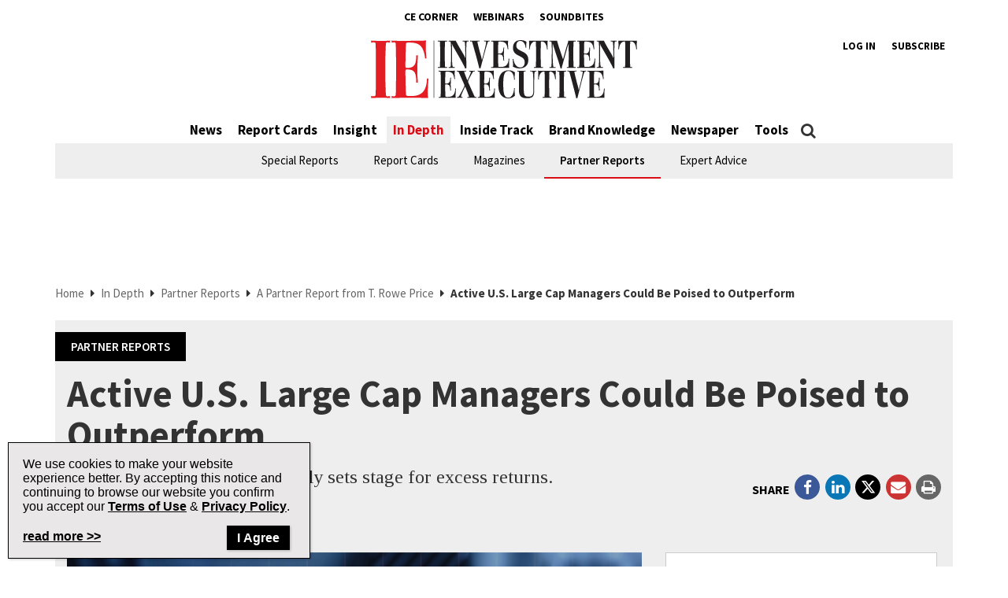

--- FILE ---
content_type: text/html; charset=UTF-8
request_url: https://www.investmentexecutive.com/in-depth_/partner-reports/active-large%E2%80%91cap-managers-could-be-poised-to-outperform/
body_size: 34104
content:
<!DOCTYPE html>
<html lang="en-US" class="no-js no-svg">

<head>
	<meta charset="UTF-8">
	<meta name="viewport" content="width=device-width, initial-scale=1">
	<meta name="language" content="en">


	<link rel="stylesheet" href="https://cdnjs.cloudflare.com/ajax/libs/font-awesome/6.4.2/css/all.min.css">
	<link rel="profile" href="http://gmpg.org/xfn/11">

	<!-- Google Ad Manager Scripts -->

	<script>
		var googletag = googletag || {};

		googletag.cmd = googletag.cmd || [];


		googletag.cmd.push(function() {

			googletag.pubads().collapseEmptyDivs();

			function GetUrlValue(VarSearch) {
				var notestpage = 'notset'
				var SearchString = parent.window.location.search.substring(1);
				var VariableArray = SearchString.split('&');
				for (var i = 0; i < VariableArray.length; i++) {
					var KeyValuePair = VariableArray[i].split('=');
					if (KeyValuePair[0] == VarSearch) {
						return KeyValuePair[1];
					} else {
						return notestpage;
					}
				}
			}

			// Responsive mapping assignment. Represented with defineSizeMapping in ad request build.
			// var mappingleaderboard = googletag.sizeMapping().
			// addSize([992, 0], [
			// 	[728, 90],
			// 	[970, 60],
			// 	[970, 250],
			// 	[980, 60],
			// 	[980, 200]
			// ]). //desktop
			// addSize([768, 0], [
			// 	[728, 90],
			// 	[300, 90],
			// 	[320, 50]
			// ]). //tablet
			// addSize([320, 0], [
			// 	[300, 90],
			// 	[320, 50]
			// ]). //mobile
			// build();

			// var mappingbigbox = googletag.sizeMapping().
			// addSize([992, 0], [
			// 	[300, 250],
			// 	[300, 600]
			// ]). //desktop
			// addSize([768, 0], [
			// 	[300, 250],
			// 	[300, 600],
			// 	[300, 90],
			// 	[320, 50]
			// ]). //tablet
			// addSize([320, 0], [
			// 	[300, 90],
			// 	[320, 50],
			// 	[300, 250],
			// 	[300, 600]
			// ]). //mobile
			// build();

			var mappinginterscroller_bigbox = googletag.sizeMapping().
			addSize([992, 0], []). //desktop
			addSize([768, 0], []). //tablet
			addSize([320, 0], [
				[340, 740]
			]). //mobile
			build();

			var mappinginterscroller_bigbox = googletag.sizeMapping().
			addSize([992, 0], []). //desktop
			addSize([768, 0], []). //tablet
			addSize([320, 0], [340, 740]). //mobile
			build();

			
			
				googletag.defineSlot("/95740733/investment_executive/in_article_native_1", ['fluid'], 'div-gpt-ad-in_article_native_1').addService(googletag.pubads()).setTargeting('position', 'btf');
				googletag.defineSlot("/95740733/investment_executive/in_article_native_2", ['fluid'], 'div-gpt-ad-in_article_native_2').addService(googletag.pubads()).setTargeting('position', 'btf');

				if (window.innerWidth < 768) {
					targetSlot = googletag.defineSlot("/95740733/investment_executive/interscroller_bigbox", [
						[340, 740]
					], 'div-gpt-ad-interscroller_bigbox')
					targetSlot.defineSizeMapping(mappinginterscroller_bigbox).setCollapseEmptyDiv(true, true).addService(googletag.pubads());
				}
				
			
							googletag.pubads().setTargeting("ai", ["449804"]);
							googletag.pubads().setTargeting("atitle", ["active-large%e2%80%91cap-managers-could-be-poised-to-outperform"]);
							googletag.pubads().setTargeting("cat", ["In Depth,Partner Reports"]);
							googletag.pubads().setTargeting("pg", ["content"]);
							googletag.pubads().setTargeting("ss", ["partner-reports"]);
							googletag.pubads().setTargeting("section", ["in-depth"]);
							googletag.pubads().setTargeting("language", ["en_US"]);
							googletag.pubads().setTargeting("category", ["Partner Reports"]);
							googletag.pubads().setTargeting("page-title", ["Active U.S. Large Cap Managers Could Be Poised to Outperform"]);
							googletag.pubads().setTargeting("url", ["https://www.investmentexecutive.com/in-depth_/partner-reports/active-large%E2%80%91cap-managers-could-be-poised-to-outperform"]);
							googletag.pubads().setTargeting("device", ["desktop"]);
							googletag.pubads().setTargeting("page-type", ["post"]);
			
			if (GetUrlValue('testpage') != "notset") {
				googletag.pubads().setTargeting('testpage', GetUrlValue('testpage'));
			}

			let pageTitle = document.querySelector('title');
			if (pageTitle) {
				// Only access the document once.
				let titleCleanFull = pageTitle.innerText.replace(/[^a-zA-Z]/g, '-');
				let titleCleanShort = titleCleanFull.substring(0, 30);

				googletag.pubads().setTargeting('title', titleCleanShort);
				googletag.pubads().setTargeting('full_title', titleCleanFull);
			}

			if (window.innerWidth < 768) {
				//add in interscroller divs if the ad loads and it's a mobile display
				var adBeginText = "Advertisement Begins";
				var adEndText = "Advertisement Ends";
				googletag.pubads().addEventListener('slotResponseReceived', function(event) {
					var slot = event.slot;

					if (slot === targetSlot) {
						var interscroller = jQuery('#parallax').find('#div-gpt-ad-interscroller_bigbox');

						var adStyles = "<style>.some-ad-area {width: 300px;height: 250px;background-color: white;float: left;background-color:#eee;margin: 0px 30px 0px 0;}@media (max-width: 960px) {  .some-ad-area {     width: 100%;        height: 75vh;   }}.NWSFlyingCarpet {position: relative;width: 100%;height: 100%;}.NWSFlyingCarpet-inner {position: absolute;top: 0;left: 0;width: inherit;height: 100%;clip: rect(auto, auto, auto, auto);}.NWSFlyingCarpet-ad {position: fixed;top: 0;width: inherit;height: 100%;height: 100vh;margin: 0 auto;transform: translateZ(0);display: flex;align-items: center;justify-content: center;right:0px;left:0px;}.NWSFlyingCarpet-ad > * {width: auto;max-width: 100%;height: auto;max-height: 100%;margin: 0 auto;transform: translateZ(0);}.preAd{  font-size:10px; text-align:center;  padding-top:0px;    text-transform: uppercase;  font-weight: bold;}.postAd{ font-size:10px; text-align:center;  text-transform: uppercase;  font-weight: bold;  padding-bottom:0px;}.adTextBg{ }</style> ";

						var styleContainer = window.top.document.createElement('div');
						window.top.document.body.appendChild(styleContainer);
						styleContainer.innerHTML = adStyles;

						interscroller.addClass('parallax-ad');

						if (jQuery('.article-body .row').find('p').length > 1) {
							$("<div class='postAd'>" + adEndText + "</div><p>").prependTo('.article-body .row p:eq(3)');
							interscroller.prependTo('.article-body .row p:eq(3)');
							$("</p><div class='preAd'>"+ adBeginText + "</div>").prependTo('.article-body .row p:eq(3)');
						} else {
							interscroller.appendTo('.article-body .row p');
						}

						$(".parallax-ad").wrap("<div class='some-ad-area'></div>");
						$(".parallax-ad").wrap("<div class='NWSFlyingCarpet'></div>");
						$(".parallax-ad").wrap("<div class='NWSFlyingCarpet-inner'></div>");
						$(".parallax-ad").wrap("<div class='NWSFlyingCarpet-ad'></div>");
						$(".parallax-ad").wrap("<div class='some-ad-area'></div>");
					}
				});

				googletag.pubads().addEventListener('slotRenderEnded', function(event) {
					var slot = event.slot;
					if (slot === targetSlot) {
						/* if interscroller is empty delete it */
						var slot = event.slot;
						var isEmpty = event.isEmpty;
						if (isEmpty) {
							$('.article-body').find('.preAd').css('display', 'none');
							$('.article-body').find('.some-ad-area').css('display', 'none');
							$('.article-body').find('.postAd').css('display', 'none');
						}
					}
				});
			}

			googletag.pubads().enableSingleRequest();
			googletag.pubads().collapseEmptyDivs();
			googletag.enableServices();		
		});
	</script>

	<script async='async' src='https://securepubads.g.doubleclick.net/tag/js/gpt.js'></script>

	<!-- Omeda Nov 2023 -->
	<link rel="stylesheet" href="https://olytics.omeda.com/olytics/css/v3/p/olytics.css" />

	<script>
		window.olytics || (window.olytics = []), window.olytics.methods = ["fire", "confirm"], window.olytics.factory = function(i) {
			return function() {
				var t = Array.prototype.slice.call(arguments);
				return t.unshift(i), window.olytics.push(t), window.olytics
			}
		};
		for (var i = 0; i < window.olytics.methods.length; i++) {
			var method = window.olytics.methods[i];
			window.olytics[method] = window.olytics.factory(method)
		}
		olytics.load = function(i) {
			if (!document.getElementById("olyticsImport")) {
				window.a = window.olytics;
				var t = document.createElement("script");
				t.async = !0, t.id = "olyticsImport", t.type = "text/javascript";
				var o = "";
				void 0 !== i && void 0 !== i.oid && (o = i.oid), t.setAttribute("data-oid", o), t.src = "https://olytics.omeda.com/olytics/js/v3/p/olytics.min.js", t.addEventListener("load", function(t) {
					for (olytics.initialize({
							Olytics: i
						}); window.a.length > 0;) {
						var o = window.a.shift(),
							s = o.shift();
						olytics[s] && olytics[s].apply(olytics, o)
					}
				}, !1);
				var s = document.getElementsByTagName("script")[0];
				s.parentNode.insertBefore(t, s)
			}
		}, olytics.load({
			oid: "1dde81d4532d40c68e62d5dea46410b4"
		});
	</script>
	
		<script>
			//IE Page Visit
			olytics.fire({
				behaviorId: '8898I1345578A0H',
									category: "In Depth, Partner Reports, ",
					author: "bellemarey",
					tag: "",
					title: "Active U.S. Large Cap Managers Could Be Poised to Outperform",
					posttype: "post"
											});
		</script>
	


	<meta name='robots' content='index, follow, max-image-preview:large, max-snippet:-1, max-video-preview:-1' />

	<!-- This site is optimized with the Yoast SEO plugin v26.8 - https://yoast.com/product/yoast-seo-wordpress/ -->
	<title>Active U.S. Large Cap Managers Could Be Poised to Outperform | Investment Executive</title>
	<meta name="description" content="A narrow U.S. market potentially sets stage for excess returns." />
	<link rel="canonical" href="https://www.investmentexecutive.com/in-depth_/partner-reports/active-large‑cap-managers-could-be-poised-to-outperform/" />
	<meta property="og:locale" content="en_US" />
	<meta property="og:type" content="article" />
	<meta property="og:title" content="Active U.S. Large Cap Managers Could Be Poised to Outperform | Investment Executive" />
	<meta property="og:description" content="A narrow U.S. market potentially sets stage for excess returns." />
	<meta property="og:url" content="https://www.investmentexecutive.com/in-depth_/partner-reports/active-large‑cap-managers-could-be-poised-to-outperform/" />
	<meta property="og:site_name" content="Investment Executive" />
	<meta property="article:publisher" content="https://facebook.com/InvestmentExecutive/" />
	<meta property="article:published_time" content="2022-08-22T13:00:13+00:00" />
	<meta property="article:modified_time" content="2022-08-24T17:06:21+00:00" />
	<meta property="og:image" content="https://www.investmentexecutive.com/wp-content/uploads/sites/3/2022/08/PartnerReports_Aug2022_TRowePrice_HeroImage_800x600.jpg" />
	<meta property="og:image:width" content="800" />
	<meta property="og:image:height" content="600" />
	<meta property="og:image:type" content="image/jpeg" />
	<meta name="author" content="bellemarey" />
	<meta name="twitter:card" content="summary_large_image" />
	<meta name="twitter:creator" content="@IE_Canada" />
	<meta name="twitter:site" content="@IE_Canada" />
	<meta name="twitter:label1" content="Written by" />
	<meta name="twitter:data1" content="bellemarey" />
	<meta name="twitter:label2" content="Est. reading time" />
	<meta name="twitter:data2" content="19 minutes" />
	<script type="application/ld+json" class="yoast-schema-graph">{"@context":"https://schema.org","@graph":[{"@type":"Article","@id":"https://www.investmentexecutive.com/in-depth_/partner-reports/active-large%e2%80%91cap-managers-could-be-poised-to-outperform/#article","isPartOf":{"@id":"https://www.investmentexecutive.com/in-depth_/partner-reports/active-large%e2%80%91cap-managers-could-be-poised-to-outperform/"},"author":{"name":"bellemarey","@id":"https://www.investmentexecutive.com/#/schema/person/58a06adfa111d52dceb501b35be12103"},"headline":"Active U.S. Large Cap Managers Could Be Poised to Outperform","datePublished":"2022-08-22T13:00:13+00:00","dateModified":"2022-08-24T17:06:21+00:00","mainEntityOfPage":{"@id":"https://www.investmentexecutive.com/in-depth_/partner-reports/active-large%e2%80%91cap-managers-could-be-poised-to-outperform/"},"wordCount":3854,"publisher":{"@id":"https://www.investmentexecutive.com/#organization"},"image":{"@id":"https://www.investmentexecutive.com/in-depth_/partner-reports/active-large%e2%80%91cap-managers-could-be-poised-to-outperform/#primaryimage"},"thumbnailUrl":"https://www.investmentexecutive.com/wp-content/uploads/sites/3/2022/08/PartnerReports_Aug2022_TRowePrice_HeroImage_800x600.jpg","articleSection":["In Depth","Partner Reports"],"inLanguage":"en-US"},{"@type":"WebPage","@id":"https://www.investmentexecutive.com/in-depth_/partner-reports/active-large%e2%80%91cap-managers-could-be-poised-to-outperform/","url":"https://www.investmentexecutive.com/in-depth_/partner-reports/active-large%e2%80%91cap-managers-could-be-poised-to-outperform/","name":"Active U.S. Large Cap Managers Could Be Poised to Outperform | Investment Executive","isPartOf":{"@id":"https://www.investmentexecutive.com/#website"},"primaryImageOfPage":{"@id":"https://www.investmentexecutive.com/in-depth_/partner-reports/active-large%e2%80%91cap-managers-could-be-poised-to-outperform/#primaryimage"},"image":{"@id":"https://www.investmentexecutive.com/in-depth_/partner-reports/active-large%e2%80%91cap-managers-could-be-poised-to-outperform/#primaryimage"},"thumbnailUrl":"https://www.investmentexecutive.com/wp-content/uploads/sites/3/2022/08/PartnerReports_Aug2022_TRowePrice_HeroImage_800x600.jpg","datePublished":"2022-08-22T13:00:13+00:00","dateModified":"2022-08-24T17:06:21+00:00","description":"A narrow U.S. market potentially sets stage for excess returns.","breadcrumb":{"@id":"https://www.investmentexecutive.com/in-depth_/partner-reports/active-large%e2%80%91cap-managers-could-be-poised-to-outperform/#breadcrumb"},"inLanguage":"en-US","potentialAction":[{"@type":"ReadAction","target":["https://www.investmentexecutive.com/in-depth_/partner-reports/active-large%e2%80%91cap-managers-could-be-poised-to-outperform/"]}]},{"@type":"ImageObject","inLanguage":"en-US","@id":"https://www.investmentexecutive.com/in-depth_/partner-reports/active-large%e2%80%91cap-managers-could-be-poised-to-outperform/#primaryimage","url":"https://www.investmentexecutive.com/wp-content/uploads/sites/3/2022/08/PartnerReports_Aug2022_TRowePrice_HeroImage_800x600.jpg","contentUrl":"https://www.investmentexecutive.com/wp-content/uploads/sites/3/2022/08/PartnerReports_Aug2022_TRowePrice_HeroImage_800x600.jpg","width":800,"height":600,"caption":"A man looks through a magnifying glass"},{"@type":"BreadcrumbList","@id":"https://www.investmentexecutive.com/in-depth_/partner-reports/active-large%e2%80%91cap-managers-could-be-poised-to-outperform/#breadcrumb","itemListElement":[{"@type":"ListItem","position":1,"name":"Home","item":"https://www.investmentexecutive.com/"},{"@type":"ListItem","position":2,"name":"In Depth","item":"https://www.investmentexecutive.com/in-depth_/"},{"@type":"ListItem","position":3,"name":"Partner Reports","item":"https://www.investmentexecutive.com/in-depth_/partner-reports/"},{"@type":"ListItem","position":4,"name":"Active U.S. Large Cap Managers Could Be Poised to Outperform"}]},{"@type":"WebSite","@id":"https://www.investmentexecutive.com/#website","url":"https://www.investmentexecutive.com/","name":"Investment Executive","description":"Canada&#039;s news source for financial professionals","publisher":{"@id":"https://www.investmentexecutive.com/#organization"},"potentialAction":[{"@type":"SearchAction","target":{"@type":"EntryPoint","urlTemplate":"https://www.investmentexecutive.com/?s={search_term_string}"},"query-input":{"@type":"PropertyValueSpecification","valueRequired":true,"valueName":"search_term_string"}}],"inLanguage":"en-US"},{"@type":"Organization","@id":"https://www.investmentexecutive.com/#organization","name":"Investment Executive","url":"https://www.investmentexecutive.com/","logo":{"@type":"ImageObject","inLanguage":"en-US","@id":"https://www.investmentexecutive.com/#/schema/logo/image/","url":"https://www.investmentexecutive.com/wp-content/uploads/sites/3/2017/11/ie-logo-footer.png","contentUrl":"https://www.investmentexecutive.com/wp-content/uploads/sites/3/2017/11/ie-logo-footer.png","width":154,"height":37,"caption":"Investment Executive"},"image":{"@id":"https://www.investmentexecutive.com/#/schema/logo/image/"},"sameAs":["https://facebook.com/InvestmentExecutive/","https://x.com/IE_Canada"]},{"@type":"Person","@id":"https://www.investmentexecutive.com/#/schema/person/58a06adfa111d52dceb501b35be12103","name":"bellemarey","image":{"@type":"ImageObject","inLanguage":"en-US","@id":"https://www.investmentexecutive.com/#/schema/person/image/","url":"https://secure.gravatar.com/avatar/9dffc37033c5fab91d3d0ff9912f94b0b00a574af95a63a732be2ce577e07bf4?s=96&d=mm&r=g","contentUrl":"https://secure.gravatar.com/avatar/9dffc37033c5fab91d3d0ff9912f94b0b00a574af95a63a732be2ce577e07bf4?s=96&d=mm&r=g","caption":"bellemarey"}}]}</script>
	<!-- / Yoast SEO plugin. -->


<link rel='dns-prefetch' href='//t.ofsys.com' />
<link rel='dns-prefetch' href='//www.google.com' />
<link rel="alternate" type="application/rss+xml" title="Investment Executive &raquo; Feed" href="https://www.investmentexecutive.com/feed/" />
<link rel="alternate" type="application/rss+xml" title="Investment Executive &raquo; Comments Feed" href="https://www.investmentexecutive.com/comments/feed/" />
<link rel="alternate" title="oEmbed (JSON)" type="application/json+oembed" href="https://www.investmentexecutive.com/wp-json/oembed/1.0/embed?url=https%3A%2F%2Fwww.investmentexecutive.com%2Fin-depth_%2Fpartner-reports%2Factive-large%25e2%2580%2591cap-managers-could-be-poised-to-outperform%2F" />
<link rel="alternate" title="oEmbed (XML)" type="text/xml+oembed" href="https://www.investmentexecutive.com/wp-json/oembed/1.0/embed?url=https%3A%2F%2Fwww.investmentexecutive.com%2Fin-depth_%2Fpartner-reports%2Factive-large%25e2%2580%2591cap-managers-could-be-poised-to-outperform%2F&#038;format=xml" />
<style id='wp-img-auto-sizes-contain-inline-css' type='text/css'>
img:is([sizes=auto i],[sizes^="auto," i]){contain-intrinsic-size:3000px 1500px}
/*# sourceURL=wp-img-auto-sizes-contain-inline-css */
</style>
<link rel='stylesheet' id='phoenix-vendors-css' href='https://www.investmentexecutive.com/wp-content/themes/phoenix-tcm/assets/css/vendors.css?ver=20260128234314' type='text/css' media='all' />
<link rel='stylesheet' id='phoenix-tcm_parent-css' href='https://www.investmentexecutive.com/wp-content/themes/phoenix-tcm/style.css?ver=20260128234314' type='text/css' media='all' />
<link rel='stylesheet' id='phoenix-tcm-css' href='https://www.investmentexecutive.com/wp-content/themes/phoenix-ie/style.css?ver=1.0.1' type='text/css' media='all' />
<style id='wp-emoji-styles-inline-css' type='text/css'>

	img.wp-smiley, img.emoji {
		display: inline !important;
		border: none !important;
		box-shadow: none !important;
		height: 1em !important;
		width: 1em !important;
		margin: 0 0.07em !important;
		vertical-align: -0.1em !important;
		background: none !important;
		padding: 0 !important;
	}
/*# sourceURL=wp-emoji-styles-inline-css */
</style>
<style id='wp-block-library-inline-css' type='text/css'>
:root{--wp-block-synced-color:#7a00df;--wp-block-synced-color--rgb:122,0,223;--wp-bound-block-color:var(--wp-block-synced-color);--wp-editor-canvas-background:#ddd;--wp-admin-theme-color:#007cba;--wp-admin-theme-color--rgb:0,124,186;--wp-admin-theme-color-darker-10:#006ba1;--wp-admin-theme-color-darker-10--rgb:0,107,160.5;--wp-admin-theme-color-darker-20:#005a87;--wp-admin-theme-color-darker-20--rgb:0,90,135;--wp-admin-border-width-focus:2px}@media (min-resolution:192dpi){:root{--wp-admin-border-width-focus:1.5px}}.wp-element-button{cursor:pointer}:root .has-very-light-gray-background-color{background-color:#eee}:root .has-very-dark-gray-background-color{background-color:#313131}:root .has-very-light-gray-color{color:#eee}:root .has-very-dark-gray-color{color:#313131}:root .has-vivid-green-cyan-to-vivid-cyan-blue-gradient-background{background:linear-gradient(135deg,#00d084,#0693e3)}:root .has-purple-crush-gradient-background{background:linear-gradient(135deg,#34e2e4,#4721fb 50%,#ab1dfe)}:root .has-hazy-dawn-gradient-background{background:linear-gradient(135deg,#faaca8,#dad0ec)}:root .has-subdued-olive-gradient-background{background:linear-gradient(135deg,#fafae1,#67a671)}:root .has-atomic-cream-gradient-background{background:linear-gradient(135deg,#fdd79a,#004a59)}:root .has-nightshade-gradient-background{background:linear-gradient(135deg,#330968,#31cdcf)}:root .has-midnight-gradient-background{background:linear-gradient(135deg,#020381,#2874fc)}:root{--wp--preset--font-size--normal:16px;--wp--preset--font-size--huge:42px}.has-regular-font-size{font-size:1em}.has-larger-font-size{font-size:2.625em}.has-normal-font-size{font-size:var(--wp--preset--font-size--normal)}.has-huge-font-size{font-size:var(--wp--preset--font-size--huge)}.has-text-align-center{text-align:center}.has-text-align-left{text-align:left}.has-text-align-right{text-align:right}.has-fit-text{white-space:nowrap!important}#end-resizable-editor-section{display:none}.aligncenter{clear:both}.items-justified-left{justify-content:flex-start}.items-justified-center{justify-content:center}.items-justified-right{justify-content:flex-end}.items-justified-space-between{justify-content:space-between}.screen-reader-text{border:0;clip-path:inset(50%);height:1px;margin:-1px;overflow:hidden;padding:0;position:absolute;width:1px;word-wrap:normal!important}.screen-reader-text:focus{background-color:#ddd;clip-path:none;color:#444;display:block;font-size:1em;height:auto;left:5px;line-height:normal;padding:15px 23px 14px;text-decoration:none;top:5px;width:auto;z-index:100000}html :where(.has-border-color){border-style:solid}html :where([style*=border-top-color]){border-top-style:solid}html :where([style*=border-right-color]){border-right-style:solid}html :where([style*=border-bottom-color]){border-bottom-style:solid}html :where([style*=border-left-color]){border-left-style:solid}html :where([style*=border-width]){border-style:solid}html :where([style*=border-top-width]){border-top-style:solid}html :where([style*=border-right-width]){border-right-style:solid}html :where([style*=border-bottom-width]){border-bottom-style:solid}html :where([style*=border-left-width]){border-left-style:solid}html :where(img[class*=wp-image-]){height:auto;max-width:100%}:where(figure){margin:0 0 1em}html :where(.is-position-sticky){--wp-admin--admin-bar--position-offset:var(--wp-admin--admin-bar--height,0px)}@media screen and (max-width:600px){html :where(.is-position-sticky){--wp-admin--admin-bar--position-offset:0px}}

/*# sourceURL=wp-block-library-inline-css */
</style><style id='global-styles-inline-css' type='text/css'>
:root{--wp--preset--aspect-ratio--square: 1;--wp--preset--aspect-ratio--4-3: 4/3;--wp--preset--aspect-ratio--3-4: 3/4;--wp--preset--aspect-ratio--3-2: 3/2;--wp--preset--aspect-ratio--2-3: 2/3;--wp--preset--aspect-ratio--16-9: 16/9;--wp--preset--aspect-ratio--9-16: 9/16;--wp--preset--color--black: #000000;--wp--preset--color--cyan-bluish-gray: #abb8c3;--wp--preset--color--white: #ffffff;--wp--preset--color--pale-pink: #f78da7;--wp--preset--color--vivid-red: #cf2e2e;--wp--preset--color--luminous-vivid-orange: #ff6900;--wp--preset--color--luminous-vivid-amber: #fcb900;--wp--preset--color--light-green-cyan: #7bdcb5;--wp--preset--color--vivid-green-cyan: #00d084;--wp--preset--color--pale-cyan-blue: #8ed1fc;--wp--preset--color--vivid-cyan-blue: #0693e3;--wp--preset--color--vivid-purple: #9b51e0;--wp--preset--gradient--vivid-cyan-blue-to-vivid-purple: linear-gradient(135deg,rgb(6,147,227) 0%,rgb(155,81,224) 100%);--wp--preset--gradient--light-green-cyan-to-vivid-green-cyan: linear-gradient(135deg,rgb(122,220,180) 0%,rgb(0,208,130) 100%);--wp--preset--gradient--luminous-vivid-amber-to-luminous-vivid-orange: linear-gradient(135deg,rgb(252,185,0) 0%,rgb(255,105,0) 100%);--wp--preset--gradient--luminous-vivid-orange-to-vivid-red: linear-gradient(135deg,rgb(255,105,0) 0%,rgb(207,46,46) 100%);--wp--preset--gradient--very-light-gray-to-cyan-bluish-gray: linear-gradient(135deg,rgb(238,238,238) 0%,rgb(169,184,195) 100%);--wp--preset--gradient--cool-to-warm-spectrum: linear-gradient(135deg,rgb(74,234,220) 0%,rgb(151,120,209) 20%,rgb(207,42,186) 40%,rgb(238,44,130) 60%,rgb(251,105,98) 80%,rgb(254,248,76) 100%);--wp--preset--gradient--blush-light-purple: linear-gradient(135deg,rgb(255,206,236) 0%,rgb(152,150,240) 100%);--wp--preset--gradient--blush-bordeaux: linear-gradient(135deg,rgb(254,205,165) 0%,rgb(254,45,45) 50%,rgb(107,0,62) 100%);--wp--preset--gradient--luminous-dusk: linear-gradient(135deg,rgb(255,203,112) 0%,rgb(199,81,192) 50%,rgb(65,88,208) 100%);--wp--preset--gradient--pale-ocean: linear-gradient(135deg,rgb(255,245,203) 0%,rgb(182,227,212) 50%,rgb(51,167,181) 100%);--wp--preset--gradient--electric-grass: linear-gradient(135deg,rgb(202,248,128) 0%,rgb(113,206,126) 100%);--wp--preset--gradient--midnight: linear-gradient(135deg,rgb(2,3,129) 0%,rgb(40,116,252) 100%);--wp--preset--font-size--small: 13px;--wp--preset--font-size--medium: 20px;--wp--preset--font-size--large: 36px;--wp--preset--font-size--x-large: 42px;--wp--preset--spacing--20: 0.44rem;--wp--preset--spacing--30: 0.67rem;--wp--preset--spacing--40: 1rem;--wp--preset--spacing--50: 1.5rem;--wp--preset--spacing--60: 2.25rem;--wp--preset--spacing--70: 3.38rem;--wp--preset--spacing--80: 5.06rem;--wp--preset--shadow--natural: 6px 6px 9px rgba(0, 0, 0, 0.2);--wp--preset--shadow--deep: 12px 12px 50px rgba(0, 0, 0, 0.4);--wp--preset--shadow--sharp: 6px 6px 0px rgba(0, 0, 0, 0.2);--wp--preset--shadow--outlined: 6px 6px 0px -3px rgb(255, 255, 255), 6px 6px rgb(0, 0, 0);--wp--preset--shadow--crisp: 6px 6px 0px rgb(0, 0, 0);}:where(.is-layout-flex){gap: 0.5em;}:where(.is-layout-grid){gap: 0.5em;}body .is-layout-flex{display: flex;}.is-layout-flex{flex-wrap: wrap;align-items: center;}.is-layout-flex > :is(*, div){margin: 0;}body .is-layout-grid{display: grid;}.is-layout-grid > :is(*, div){margin: 0;}:where(.wp-block-columns.is-layout-flex){gap: 2em;}:where(.wp-block-columns.is-layout-grid){gap: 2em;}:where(.wp-block-post-template.is-layout-flex){gap: 1.25em;}:where(.wp-block-post-template.is-layout-grid){gap: 1.25em;}.has-black-color{color: var(--wp--preset--color--black) !important;}.has-cyan-bluish-gray-color{color: var(--wp--preset--color--cyan-bluish-gray) !important;}.has-white-color{color: var(--wp--preset--color--white) !important;}.has-pale-pink-color{color: var(--wp--preset--color--pale-pink) !important;}.has-vivid-red-color{color: var(--wp--preset--color--vivid-red) !important;}.has-luminous-vivid-orange-color{color: var(--wp--preset--color--luminous-vivid-orange) !important;}.has-luminous-vivid-amber-color{color: var(--wp--preset--color--luminous-vivid-amber) !important;}.has-light-green-cyan-color{color: var(--wp--preset--color--light-green-cyan) !important;}.has-vivid-green-cyan-color{color: var(--wp--preset--color--vivid-green-cyan) !important;}.has-pale-cyan-blue-color{color: var(--wp--preset--color--pale-cyan-blue) !important;}.has-vivid-cyan-blue-color{color: var(--wp--preset--color--vivid-cyan-blue) !important;}.has-vivid-purple-color{color: var(--wp--preset--color--vivid-purple) !important;}.has-black-background-color{background-color: var(--wp--preset--color--black) !important;}.has-cyan-bluish-gray-background-color{background-color: var(--wp--preset--color--cyan-bluish-gray) !important;}.has-white-background-color{background-color: var(--wp--preset--color--white) !important;}.has-pale-pink-background-color{background-color: var(--wp--preset--color--pale-pink) !important;}.has-vivid-red-background-color{background-color: var(--wp--preset--color--vivid-red) !important;}.has-luminous-vivid-orange-background-color{background-color: var(--wp--preset--color--luminous-vivid-orange) !important;}.has-luminous-vivid-amber-background-color{background-color: var(--wp--preset--color--luminous-vivid-amber) !important;}.has-light-green-cyan-background-color{background-color: var(--wp--preset--color--light-green-cyan) !important;}.has-vivid-green-cyan-background-color{background-color: var(--wp--preset--color--vivid-green-cyan) !important;}.has-pale-cyan-blue-background-color{background-color: var(--wp--preset--color--pale-cyan-blue) !important;}.has-vivid-cyan-blue-background-color{background-color: var(--wp--preset--color--vivid-cyan-blue) !important;}.has-vivid-purple-background-color{background-color: var(--wp--preset--color--vivid-purple) !important;}.has-black-border-color{border-color: var(--wp--preset--color--black) !important;}.has-cyan-bluish-gray-border-color{border-color: var(--wp--preset--color--cyan-bluish-gray) !important;}.has-white-border-color{border-color: var(--wp--preset--color--white) !important;}.has-pale-pink-border-color{border-color: var(--wp--preset--color--pale-pink) !important;}.has-vivid-red-border-color{border-color: var(--wp--preset--color--vivid-red) !important;}.has-luminous-vivid-orange-border-color{border-color: var(--wp--preset--color--luminous-vivid-orange) !important;}.has-luminous-vivid-amber-border-color{border-color: var(--wp--preset--color--luminous-vivid-amber) !important;}.has-light-green-cyan-border-color{border-color: var(--wp--preset--color--light-green-cyan) !important;}.has-vivid-green-cyan-border-color{border-color: var(--wp--preset--color--vivid-green-cyan) !important;}.has-pale-cyan-blue-border-color{border-color: var(--wp--preset--color--pale-cyan-blue) !important;}.has-vivid-cyan-blue-border-color{border-color: var(--wp--preset--color--vivid-cyan-blue) !important;}.has-vivid-purple-border-color{border-color: var(--wp--preset--color--vivid-purple) !important;}.has-vivid-cyan-blue-to-vivid-purple-gradient-background{background: var(--wp--preset--gradient--vivid-cyan-blue-to-vivid-purple) !important;}.has-light-green-cyan-to-vivid-green-cyan-gradient-background{background: var(--wp--preset--gradient--light-green-cyan-to-vivid-green-cyan) !important;}.has-luminous-vivid-amber-to-luminous-vivid-orange-gradient-background{background: var(--wp--preset--gradient--luminous-vivid-amber-to-luminous-vivid-orange) !important;}.has-luminous-vivid-orange-to-vivid-red-gradient-background{background: var(--wp--preset--gradient--luminous-vivid-orange-to-vivid-red) !important;}.has-very-light-gray-to-cyan-bluish-gray-gradient-background{background: var(--wp--preset--gradient--very-light-gray-to-cyan-bluish-gray) !important;}.has-cool-to-warm-spectrum-gradient-background{background: var(--wp--preset--gradient--cool-to-warm-spectrum) !important;}.has-blush-light-purple-gradient-background{background: var(--wp--preset--gradient--blush-light-purple) !important;}.has-blush-bordeaux-gradient-background{background: var(--wp--preset--gradient--blush-bordeaux) !important;}.has-luminous-dusk-gradient-background{background: var(--wp--preset--gradient--luminous-dusk) !important;}.has-pale-ocean-gradient-background{background: var(--wp--preset--gradient--pale-ocean) !important;}.has-electric-grass-gradient-background{background: var(--wp--preset--gradient--electric-grass) !important;}.has-midnight-gradient-background{background: var(--wp--preset--gradient--midnight) !important;}.has-small-font-size{font-size: var(--wp--preset--font-size--small) !important;}.has-medium-font-size{font-size: var(--wp--preset--font-size--medium) !important;}.has-large-font-size{font-size: var(--wp--preset--font-size--large) !important;}.has-x-large-font-size{font-size: var(--wp--preset--font-size--x-large) !important;}
/*# sourceURL=global-styles-inline-css */
</style>

<style id='classic-theme-styles-inline-css' type='text/css'>
/*! This file is auto-generated */
.wp-block-button__link{color:#fff;background-color:#32373c;border-radius:9999px;box-shadow:none;text-decoration:none;padding:calc(.667em + 2px) calc(1.333em + 2px);font-size:1.125em}.wp-block-file__button{background:#32373c;color:#fff;text-decoration:none}
/*# sourceURL=/wp-includes/css/classic-themes.min.css */
</style>
<link rel='stylesheet' id='popup-maker-site-css' href='https://www.investmentexecutive.com/wp-content/plugins/popup-maker/assets/css/pum-site.min.css?ver=1.19.1' type='text/css' media='all' />
<style id='popup-maker-site-inline-css' type='text/css'>
/* Popup Google Fonts */
@import url('//fonts.googleapis.com/css?family=Montserrat:100');

/* Popup Theme 409657: Cookies Theme */
.pum-theme-409657, .pum-theme-cookies-theme { background-color: rgba( 255, 255, 255, 1.00 ) } 
.pum-theme-409657 .pum-container, .pum-theme-cookies-theme .pum-container { padding: 18px; border-radius: 0px; border: 1px solid #999999; box-shadow: 1px 1px 3px 0px rgba( 2, 2, 2, 0.23 ); background-color: rgba( 233, 231, 232, 1.00 ) } 
.pum-theme-409657 .pum-title, .pum-theme-cookies-theme .pum-title { color: #000000; text-align: left; text-shadow: 0px 0px 0px rgba( 2, 2, 2, 0.23 ); font-family: inherit; font-weight: 400; font-size: 32px; line-height: 36px } 
.pum-theme-409657 .pum-content, .pum-theme-cookies-theme .pum-content { color: #2c2c2c; font-family: inherit; font-weight: 400 } 
.pum-theme-409657 .pum-content + .pum-close, .pum-theme-cookies-theme .pum-content + .pum-close { position: absolute; height: auto; width: auto; left: auto; right: 25px; bottom: 10px; top: auto; padding: 12px; color: #ffffff; font-family: inherit; font-weight: 700; font-size: 16px; line-height: 5px; border: 1px none #ffffff; border-radius: 0px; box-shadow: 1px 1px 3px 0px rgba( 2, 2, 2, 0.23 ); text-shadow: 0px 0px 0px rgba( 0, 0, 0, 0.23 ); background-color: rgba( 44, 44, 44, 1.00 ) } 

/* Popup Theme 409647: Default Theme */
.pum-theme-409647, .pum-theme-default-theme { background-color: rgba( 255, 255, 255, 1.00 ) } 
.pum-theme-409647 .pum-container, .pum-theme-default-theme .pum-container { padding: 18px; border-radius: 0px; border: 1px none #000000; box-shadow: 1px 1px 3px 0px rgba( 2, 2, 2, 0.23 ); background-color: rgba( 249, 249, 249, 1.00 ) } 
.pum-theme-409647 .pum-title, .pum-theme-default-theme .pum-title { color: #000000; text-align: left; text-shadow: 0px 0px 0px rgba( 2, 2, 2, 0.23 ); font-family: inherit; font-weight: 400; font-size: 32px; font-style: normal; line-height: 36px } 
.pum-theme-409647 .pum-content, .pum-theme-default-theme .pum-content { color: #8c8c8c; font-family: inherit; font-weight: 400; font-style: inherit } 
.pum-theme-409647 .pum-content + .pum-close, .pum-theme-default-theme .pum-content + .pum-close { position: absolute; height: auto; width: auto; left: auto; right: 0px; bottom: auto; top: 0px; padding: 8px; color: #ffffff; font-family: inherit; font-weight: 400; font-size: 12px; font-style: inherit; line-height: 36px; border: 1px none #ffffff; border-radius: 0px; box-shadow: 1px 1px 3px 0px rgba( 2, 2, 2, 0.23 ); text-shadow: 0px 0px 0px rgba( 0, 0, 0, 0.23 ); background-color: rgba( 0, 183, 205, 1.00 ) } 

/* Popup Theme 409648: Light Box */
.pum-theme-409648, .pum-theme-lightbox { background-color: rgba( 0, 0, 0, 0.60 ) } 
.pum-theme-409648 .pum-container, .pum-theme-lightbox .pum-container { padding: 18px; border-radius: 3px; border: 8px solid #000000; box-shadow: 0px 0px 30px 0px rgba( 2, 2, 2, 1.00 ); background-color: rgba( 255, 255, 255, 1.00 ) } 
.pum-theme-409648 .pum-title, .pum-theme-lightbox .pum-title { color: #000000; text-align: left; text-shadow: 0px 0px 0px rgba( 2, 2, 2, 0.23 ); font-family: inherit; font-weight: 100; font-size: 32px; line-height: 36px } 
.pum-theme-409648 .pum-content, .pum-theme-lightbox .pum-content { color: #000000; font-family: inherit; font-weight: 100 } 
.pum-theme-409648 .pum-content + .pum-close, .pum-theme-lightbox .pum-content + .pum-close { position: absolute; height: 26px; width: 26px; left: auto; right: -13px; bottom: auto; top: -13px; padding: 0px; color: #ffffff; font-family: Arial; font-weight: 100; font-size: 24px; line-height: 24px; border: 2px solid #ffffff; border-radius: 26px; box-shadow: 0px 0px 15px 1px rgba( 2, 2, 2, 0.75 ); text-shadow: 0px 0px 0px rgba( 0, 0, 0, 0.23 ); background-color: rgba( 0, 0, 0, 1.00 ) } 

/* Popup Theme 409649: Enterprise Blue */
.pum-theme-409649, .pum-theme-enterprise-blue { background-color: rgba( 0, 0, 0, 0.70 ) } 
.pum-theme-409649 .pum-container, .pum-theme-enterprise-blue .pum-container { padding: 28px; border-radius: 5px; border: 1px none #000000; box-shadow: 0px 10px 25px 4px rgba( 2, 2, 2, 0.50 ); background-color: rgba( 255, 255, 255, 1.00 ) } 
.pum-theme-409649 .pum-title, .pum-theme-enterprise-blue .pum-title { color: #315b7c; text-align: left; text-shadow: 0px 0px 0px rgba( 2, 2, 2, 0.23 ); font-family: inherit; font-weight: 100; font-size: 34px; line-height: 36px } 
.pum-theme-409649 .pum-content, .pum-theme-enterprise-blue .pum-content { color: #2d2d2d; font-family: inherit; font-weight: 100 } 
.pum-theme-409649 .pum-content + .pum-close, .pum-theme-enterprise-blue .pum-content + .pum-close { position: absolute; height: 28px; width: 28px; left: auto; right: 8px; bottom: auto; top: 8px; padding: 4px; color: #ffffff; font-family: Times New Roman; font-weight: 100; font-size: 20px; line-height: 20px; border: 1px none #ffffff; border-radius: 42px; box-shadow: 0px 0px 0px 0px rgba( 2, 2, 2, 0.23 ); text-shadow: 0px 0px 0px rgba( 0, 0, 0, 0.23 ); background-color: rgba( 49, 91, 124, 1.00 ) } 

/* Popup Theme 409650: Hello Box */
.pum-theme-409650, .pum-theme-hello-box { background-color: rgba( 0, 0, 0, 0.75 ) } 
.pum-theme-409650 .pum-container, .pum-theme-hello-box .pum-container { padding: 30px; border-radius: 80px; border: 14px solid #81d742; box-shadow: 0px 0px 0px 0px rgba( 2, 2, 2, 0.00 ); background-color: rgba( 255, 255, 255, 1.00 ) } 
.pum-theme-409650 .pum-title, .pum-theme-hello-box .pum-title { color: #2d2d2d; text-align: left; text-shadow: 0px 0px 0px rgba( 2, 2, 2, 0.23 ); font-family: Montserrat; font-weight: 100; font-size: 32px; line-height: 36px } 
.pum-theme-409650 .pum-content, .pum-theme-hello-box .pum-content { color: #2d2d2d; font-family: inherit; font-weight: 100 } 
.pum-theme-409650 .pum-content + .pum-close, .pum-theme-hello-box .pum-content + .pum-close { position: absolute; height: auto; width: auto; left: auto; right: -30px; bottom: auto; top: -30px; padding: 0px; color: #2d2d2d; font-family: Times New Roman; font-weight: 100; font-size: 32px; line-height: 28px; border: 1px none #ffffff; border-radius: 28px; box-shadow: 0px 0px 0px 0px rgba( 2, 2, 2, 0.23 ); text-shadow: 0px 0px 0px rgba( 0, 0, 0, 0.23 ); background-color: rgba( 255, 255, 255, 1.00 ) } 

/* Popup Theme 409651: Cutting Edge */
.pum-theme-409651, .pum-theme-cutting-edge { background-color: rgba( 0, 0, 0, 0.50 ) } 
.pum-theme-409651 .pum-container, .pum-theme-cutting-edge .pum-container { padding: 18px; border-radius: 0px; border: 1px none #000000; box-shadow: 0px 10px 25px 0px rgba( 2, 2, 2, 0.50 ); background-color: rgba( 30, 115, 190, 1.00 ) } 
.pum-theme-409651 .pum-title, .pum-theme-cutting-edge .pum-title { color: #ffffff; text-align: left; text-shadow: 0px 0px 0px rgba( 2, 2, 2, 0.23 ); font-family: Sans-Serif; font-weight: 100; font-size: 26px; line-height: 28px } 
.pum-theme-409651 .pum-content, .pum-theme-cutting-edge .pum-content { color: #ffffff; font-family: inherit; font-weight: 100 } 
.pum-theme-409651 .pum-content + .pum-close, .pum-theme-cutting-edge .pum-content + .pum-close { position: absolute; height: 24px; width: 24px; left: auto; right: 0px; bottom: auto; top: 0px; padding: 0px; color: #1e73be; font-family: Times New Roman; font-weight: 100; font-size: 32px; line-height: 24px; border: 1px none #ffffff; border-radius: 0px; box-shadow: -1px 1px 1px 0px rgba( 2, 2, 2, 0.10 ); text-shadow: -1px 1px 1px rgba( 0, 0, 0, 0.10 ); background-color: rgba( 238, 238, 34, 1.00 ) } 

/* Popup Theme 409652: Framed Border */
.pum-theme-409652, .pum-theme-framed-border { background-color: rgba( 255, 255, 255, 0.50 ) } 
.pum-theme-409652 .pum-container, .pum-theme-framed-border .pum-container { padding: 18px; border-radius: 0px; border: 20px outset #dd3333; box-shadow: 1px 1px 3px 0px rgba( 2, 2, 2, 0.97 ) inset; background-color: rgba( 255, 251, 239, 1.00 ) } 
.pum-theme-409652 .pum-title, .pum-theme-framed-border .pum-title { color: #000000; text-align: left; text-shadow: 0px 0px 0px rgba( 2, 2, 2, 0.23 ); font-family: inherit; font-weight: 100; font-size: 32px; line-height: 36px } 
.pum-theme-409652 .pum-content, .pum-theme-framed-border .pum-content { color: #2d2d2d; font-family: inherit; font-weight: 100 } 
.pum-theme-409652 .pum-content + .pum-close, .pum-theme-framed-border .pum-content + .pum-close { position: absolute; height: 20px; width: 20px; left: auto; right: -20px; bottom: auto; top: -20px; padding: 0px; color: #ffffff; font-family: Tahoma; font-weight: 700; font-size: 16px; line-height: 18px; border: 1px none #ffffff; border-radius: 0px; box-shadow: 0px 0px 0px 0px rgba( 2, 2, 2, 0.23 ); text-shadow: 0px 0px 0px rgba( 0, 0, 0, 0.23 ); background-color: rgba( 0, 0, 0, 0.55 ) } 

/* Popup Theme 409653: Floating Bar - Soft Blue */
.pum-theme-409653, .pum-theme-floating-bar { background-color: rgba( 255, 255, 255, 0.00 ) } 
.pum-theme-409653 .pum-container, .pum-theme-floating-bar .pum-container { padding: 8px; border-radius: 0px; border: 1px none #000000; box-shadow: 1px 1px 3px 0px rgba( 2, 2, 2, 0.23 ); background-color: rgba( 238, 246, 252, 1.00 ) } 
.pum-theme-409653 .pum-title, .pum-theme-floating-bar .pum-title { color: #505050; text-align: left; text-shadow: 0px 0px 0px rgba( 2, 2, 2, 0.23 ); font-family: inherit; font-weight: 400; font-size: 32px; line-height: 36px } 
.pum-theme-409653 .pum-content, .pum-theme-floating-bar .pum-content { color: #505050; font-family: inherit; font-weight: 400 } 
.pum-theme-409653 .pum-content + .pum-close, .pum-theme-floating-bar .pum-content + .pum-close { position: absolute; height: 18px; width: 18px; left: auto; right: 5px; bottom: auto; top: 50%; padding: 0px; color: #505050; font-family: Sans-Serif; font-weight: 700; font-size: 15px; line-height: 18px; border: 1px solid #505050; border-radius: 15px; box-shadow: 0px 0px 0px 0px rgba( 2, 2, 2, 0.00 ); text-shadow: 0px 0px 0px rgba( 0, 0, 0, 0.00 ); background-color: rgba( 255, 255, 255, 0.00 ); transform: translate(0, -50%) } 

/* Popup Theme 409654: Content Only - For use with page builders or block editor */
.pum-theme-409654, .pum-theme-content-only { background-color: rgba( 0, 0, 0, 0.70 ) } 
.pum-theme-409654 .pum-container, .pum-theme-content-only .pum-container { padding: 0px; border-radius: 0px; border: 1px none #000000; box-shadow: 0px 0px 0px 0px rgba( 2, 2, 2, 0.00 ) } 
.pum-theme-409654 .pum-title, .pum-theme-content-only .pum-title { color: #000000; text-align: left; text-shadow: 0px 0px 0px rgba( 2, 2, 2, 0.23 ); font-family: inherit; font-weight: 400; font-size: 32px; line-height: 36px } 
.pum-theme-409654 .pum-content, .pum-theme-content-only .pum-content { color: #8c8c8c; font-family: inherit; font-weight: 400 } 
.pum-theme-409654 .pum-content + .pum-close, .pum-theme-content-only .pum-content + .pum-close { position: absolute; height: 18px; width: 18px; left: auto; right: 7px; bottom: auto; top: 7px; padding: 0px; color: #000000; font-family: inherit; font-weight: 700; font-size: 20px; line-height: 20px; border: 1px none #ffffff; border-radius: 15px; box-shadow: 0px 0px 0px 0px rgba( 2, 2, 2, 0.00 ); text-shadow: 0px 0px 0px rgba( 0, 0, 0, 0.00 ); background-color: rgba( 255, 255, 255, 0.00 ) } 

#pum-409655 {z-index: 1999999999}

/*# sourceURL=popup-maker-site-inline-css */
</style>
<script type="text/javascript" src="https://www.investmentexecutive.com/wp-includes/js/jquery/jquery.min.js?ver=3.7.1" id="jquery-core-js"></script>
<script type="text/javascript" src="https://www.investmentexecutive.com/wp-includes/js/jquery/jquery-migrate.min.js?ver=3.4.1" id="jquery-migrate-js"></script>
<link rel="https://api.w.org/" href="https://www.investmentexecutive.com/wp-json/" /><link rel="alternate" title="JSON" type="application/json" href="https://www.investmentexecutive.com/wp-json/wp/v2/posts/449804" /><link rel='shortlink' href='https://www.investmentexecutive.com/?p=449804' />
<!-- Google Tag Manager -->
<script>(function(w,d,s,l,i){w[l]=w[l]||[];w[l].push({'gtm.start':
new Date().getTime(),event:'gtm.js'});var f=d.getElementsByTagName(s)[0],
j=d.createElement(s),dl=l!='dataLayer'?'&l='+l:'';j.async=true;j.src=
'https://www.googletagmanager.com/gtm.js?id='+i+dl;f.parentNode.insertBefore(j,f);
})(window,document,'script','dataLayer','GTM-N53Q8RJ');</script>
<!-- End Google Tag Manager -->
	<link rel="icon" href="https://www.investmentexecutive.com/wp-content/uploads/sites/3/2018/01/cropped-favicon-1-32x32.png" sizes="32x32" />
<link rel="icon" href="https://www.investmentexecutive.com/wp-content/uploads/sites/3/2018/01/cropped-favicon-1-192x192.png" sizes="192x192" />
<link rel="apple-touch-icon" href="https://www.investmentexecutive.com/wp-content/uploads/sites/3/2018/01/cropped-favicon-1-180x180.png" />
<meta name="msapplication-TileImage" content="https://www.investmentexecutive.com/wp-content/uploads/sites/3/2018/01/cropped-favicon-1-270x270.png" />
		<style type="text/css" id="wp-custom-css">
			/* Cookies popup */
.pum-container {
	border: 1px solid black !important;
}
.popmake-content {
	color: #000 !important;
}
.popmake-content a {
	color: #000 !important;
	text-decoration: underline !important;
	font-weight: bold !important;
}
.popmake-content a:hover {
	text-decoration: none !important;
}
.popmake-close {
	background-color: #000 !important;
	transition: all 0.2s ease-in-out;
	border: 1px solid #000 !important;
}
.popmake-close:hover {
	background-color: transparent !important;
	color: #000 !important;
	border: 1px solid #000 !important;
}		</style>
		
    <!--

    TEMPLATE = single.php

    -->
    				<style type="text/css" id="c4wp-checkout-css">
					.woocommerce-checkout .c4wp_captcha_field {
						margin-bottom: 10px;
						margin-top: 15px;
						position: relative;
						display: inline-block;
					}
				</style>
							<style type="text/css" id="c4wp-v3-lp-form-css">
				.login #login, .login #lostpasswordform {
					min-width: 350px !important;
				}
				.wpforms-field-c4wp iframe {
					width: 100% !important;
				}
			</style>
											<script>

			url = new URL(window.location.href);

			var sessionCookieExist = document.cookie.indexOf('oly_session_cookie=');

			if (url.searchParams.has('logout')) {
				document.cookie = "oly_session_cookie= ; expires = Thu, 01 Jan 1970 00:00:00 GMT";
				document.cookie = "oly_enc_id= ; expires = Thu, 01 Jan 1970 00:00:00 GMT; path=/; domain=.investmentexecutive.com;";
				console.log("###logout IE###");
				window.location.href = window.location.origin + window.location.pathname;
			} else {
				if (url.searchParams.has('oly_enc_id') && sessionCookieExist == -1) {
					document.cookie = "oly_session_cookie=true;path=/";
					var enc_id_CookieExist = document.cookie.indexOf('oly_enc_id=');
					if(enc_id_CookieExist == -1 ) {
						oly_enc_id = url.searchParams.get('oly_enc_id');
						document.cookie = "oly_enc_id=" + oly_enc_id + ";path=/; domain=.investmentexecutive.com;";
					}
					console.log("###login IE###");
							
					window.location.href = window.location.origin + window.location.pathname;
				}
			}
			
		    </script>
	
	<script>console.log('oly_session_cookie not present')</script>
	<!-- Enable WP comment replies -->
	<script type="text/javascript">
		$(document).ready(function($) {
			if (typeof addComment !== 'undefined') {
				addComment.moveForm = addComment.moveForm;
			}
		});
	</script>

</head>

<body class="wp-singular post-template-default single single-post postid-449804 single-format-standard wp-custom-logo wp-theme-phoenix-tcm wp-child-theme-phoenix-ie ie-website color_body_cherry">
	<div part="container">
		<div class="skip-links" role="region" aria-label="Skip Links" data-acsb="skipLinks">
			<div>
				<a href="#main" class="skip-link">
					Skip to Content
					<div class="content" aria-hidden="true"><span class="icon">↵</span>ENTER</div>
				</a>
			</div>
			<div>
				<a href="#header" class="skip-link">
					Skip to Menu
					<div class="content" aria-hidden="true"><span class="icon">↵</span>ENTER</div>
				</a>
			</div>
			<div>
				<a href="#footer" class="skip-link">
					Skip to Footer
					<div class="content" aria-hidden="true"><span class="icon">↵</span>ENTER</div>
				</a>
			</div>
		</div>
	</div>

		<div id="tc-site-context"></div>


	<div class="market-watch container-fluid visible-md visible-lg" >
		<div class="ticker">
			<div class="scroll-wrap">
				<div class="menu-promotion-menu-container"><ul id="menu-promotion-menu" class="menu"><li id="menu-item-382199" class="menu-item menu-item-type-custom menu-item-object-custom menu-item-382199"><a href="https://www.cecorner.ca/">CE Corner</a></li>
<li id="menu-item-382200" class="menu-item menu-item-type-taxonomy menu-item-object-category menu-item-382200"><a href="https://www.investmentexecutive.com/tools_/webinars/">Webinars</a></li>
<li id="menu-item-413084" class="menu-item menu-item-type-taxonomy menu-item-object-category menu-item-413084"><a href="https://www.investmentexecutive.com/soundbites/">Soundbites</a></li>
</ul></div>			</div>
		</div>
</div>	
	<!-- Start of Out of page Ad -->
	<div id='div-gpt-ad-1659547528086-0'>
		<script type='text/javascript'>
			window.googletag = window.googletag || {cmd: []};
			googletag.cmd.push(function () {
				googletag.defineOutOfPageSlot("/95740733/investment_executive/in_depth/partner_reports/article", 'div-gpt-ad-1659547528086-0').addService(googletag.pubads());
				googletag.enableServices();
				googletag.display('div-gpt-ad-1659547528086-0');
			});
		</script>
	</div>
	<!-- End of Out of page Ad -->

	<header class="site-main">
		<!-- Navigation -->
		<div class="site-header navbar navbar-toggleable-md" data-spy="affix" data-offset-top="110">
			<div class="site-header__container container">
				<div class="site-header__center">
					<div class="row row--no-margin">
						<div class="col-xs-2 col-md-4 col-left col-no-padding-xs-left">
							<button id="button-menu-main-js" class="site-header__center-button site-header__hamburger navbar-toggle" type="button" data-toggle="collapse" data-target="#menu-main" aria-label="Main Navigation button">
								<span class="sr-only">Toggle navigation</span>
								<span class="site-header__hamburger-icon icon-bar"></span>
								<span class="site-header__hamburger-icon icon-bar"></span>
								<span class="site-header__hamburger-icon icon-bar"></span>
							</button>
						</div>
						<div class="col-xs-7 col-md-4 text-center c-logo">
															<a href="https://www.investmentexecutive.com/" class="site-header__logo-link" rel="home"><img src="https://www.investmentexecutive.com/wp-content/uploads/sites/3/2018/10/ie-logo.svg" class="site-header__logo" alt="Investment Executive" decoding="async" /></a>													</div>
						<div class="col-xs-3 col-md-4 text-right col-no-padding-xs-right col-no-padding-xs-left">
							<button type="button" class="search-trigger hidden-lg" data-target="#search-box" data-toggle="collapse" aria-label="Search">
								<span class="sr-only">Search</span>
								<i class="fa fa-search" aria-hidden="true"></i>
							</button>
							<button type="button" class="site-header__center-button navbar-toggle" data-target="#menu-user" data-toggle="collapse" aria-label="Login/Subscribe buttons">
								<span class="sr-only">Login/Subscribe buttons</span>
								<i class="site-header__user-icon fa fa-user" aria-hidden="true"></i>
							</button>
						</div>
					</div>
				</div>
				<nav class="site-header__navigation-desktop" role="navigation" aria-label="Main Navigation">
					<!-- Brand and toggle get grouped for better mobile display -->
					<!-- Collect the nav links, forms, and other content for toggling -->
					<div class="row">
						<div class="col-xs-12 user-m-contain">
							<div id="menu-user" class="menu-user collapse navbar-collapse"><ul id="menu-logged-out-menu" class="menu-user__list nav navbar-nav"><li itemscope="itemscope" itemtype="https://www.schema.org/SiteNavigationElement" id="menu-item-485453" class="menu-item menu-item-type-custom menu-item-object-custom menu-item-485453"><a title="Log in" href="https://newcom.dragonforms.com/loading.do?omedasite=IE_Login">Log in</a></li>
<li itemscope="itemscope" itemtype="https://www.schema.org/SiteNavigationElement" id="menu-item-485454" class="menu-item menu-item-type-custom menu-item-object-custom menu-item-485454"><a title="Subscribe" href="https://newcom.dragonforms.com/loading.do?omedasite=IE_NewReg">Subscribe</a></li>
</ul></div>							<!-- /.navbar-collapse -->
						</div>
					</div>
											<p class='site-header__title-single' aria-label='article title'>Active U.S. Large Cap Managers Could Be Poised to Outperform</p>
						<div class="site-header__socials-share">
							<ul class="social-icons social-icons--article-header text-right">
	<li class="social-icons__label">
		Share	</li>
	<li>
		<a class="share-post fb" data-share-url="https://www.facebook.com/sharer/sharer.php?u=https://www.investmentexecutive.com/in-depth_/partner-reports/active-large%e2%80%91cap-managers-could-be-poised-to-outperform/" target="_blank" rel="noopener noreferrer" aria-label="Open in a new tab to Facebook">
			<span>Facebook</span>
		</a>
	</li>
	<li>
		<a class="share-post lkin" data-share-url="https://www.linkedin.com/shareArticle?mini=true&url=https://www.investmentexecutive.com/in-depth_/partner-reports/active-large%e2%80%91cap-managers-could-be-poised-to-outperform/&title=Active U.S. Large Cap Managers Could Be Poised to Outperform&source=Investment Executive" target="_blank" rel="noopener noreferrer" aria-label="Open in a new tab to LinkedIn">
			<span>LinkedIn</span>
		</a>
	</li>
	<li>
		<a class="share-post twt" data-share-url="http://twitter.com/intent/tweet?text=Active U.S. Large Cap Managers Could Be Poised to Outperform&url=https://www.investmentexecutive.com/in-depth_/partner-reports/active-large%e2%80%91cap-managers-could-be-poised-to-outperform/" target="_blank" rel="noopener noreferrer" aria-label="Open in a new tab to Twitter">
			<span>Twitter</span>
		</a>
	</li>
	<li>
		<a href="mailto:?subject=Sharing an article from Investment Executive&amp;body=I saw this article on Investment Executive and thought you would find it interesting.%0A%0AActive U.S. Large Cap Managers Could Be Poised to Outperform%0A https://www.investmentexecutive.com/in-depth_/partner-reports/active-large%e2%80%91cap-managers-could-be-poised-to-outperform/ %0A%0AHave a good day!" class="mailto" title="Share by Email" target="_blank" rel="noopener noreferrer" aria-label="Open Email">
   			<span>Mail to a fried</span>
   		</a>
   	</li>
			<li>
			<a href="javascript:window.print()" class="print" aria-label="Print">
				<span>Print</span>
			</a>
		</li>
	</ul>						</div>
										<div id="menu-main" class="collapse navbar-collapse"><ul id="menu-main-navigation" class="site-header__menu-main menu-main nav navbar-nav"><li itemscope="itemscope" itemtype="https://www.schema.org/SiteNavigationElement" id="menu-item-64770" class="homepage-template menu-item menu-item-type-taxonomy menu-item-object-category menu-item-has-children menu-item-64770 dropdown"><a title="News" href="https://www.investmentexecutive.com/news/" class="lien-parent" aria-haspopup="true">News</a> <a href="#" class="visible-xs visible-sm visible-md custom-caret" data-toggle="dropdown"></a>
<ul role="menu" class=" dropdown-menu" >
	<li itemscope="itemscope" itemtype="https://www.schema.org/SiteNavigationElement" id="menu-item-64772" class="menu-item menu-item-type-taxonomy menu-item-object-category menu-item-64772"><a title="Industry News" href="https://www.investmentexecutive.com/news/industry-news/">Industry News</a></li>
	<li itemscope="itemscope" itemtype="https://www.schema.org/SiteNavigationElement" id="menu-item-64771" class="menu-item menu-item-type-taxonomy menu-item-object-category menu-item-64771"><a title="From the Regulators" href="https://www.investmentexecutive.com/news/from-the-regulators/">From the Regulators</a></li>
	<li itemscope="itemscope" itemtype="https://www.schema.org/SiteNavigationElement" id="menu-item-64773" class="menu-item menu-item-type-taxonomy menu-item-object-category menu-item-64773"><a title="People" href="https://www.investmentexecutive.com/news/people/">People</a></li>
	<li itemscope="itemscope" itemtype="https://www.schema.org/SiteNavigationElement" id="menu-item-64775" class="menu-item menu-item-type-taxonomy menu-item-object-category menu-item-64775"><a title="Products" href="https://www.investmentexecutive.com/news/products/">Products</a></li>
	<li itemscope="itemscope" itemtype="https://www.schema.org/SiteNavigationElement" id="menu-item-64776" class="menu-item menu-item-type-taxonomy menu-item-object-category menu-item-64776"><a title="Research and Markets" href="https://www.investmentexecutive.com/news/research-and-markets/">Research and Markets</a></li>
</ul>
</li>
<li itemscope="itemscope" itemtype="https://www.schema.org/SiteNavigationElement" id="menu-item-449581" class="menu-item menu-item-type-post_type menu-item-object-page menu-item-449581"><a title="Report Cards" href="https://www.investmentexecutive.com/in-depth/report-cards/">Report Cards</a></li>
<li itemscope="itemscope" itemtype="https://www.schema.org/SiteNavigationElement" id="menu-item-134006" class="menu-item menu-item-type-taxonomy menu-item-object-category menu-item-has-children menu-item-134006 dropdown"><a title="Insight" href="https://www.investmentexecutive.com/insight/" class="lien-parent" aria-haspopup="true">Insight</a> <a href="#" class="visible-xs visible-sm visible-md custom-caret" data-toggle="dropdown"></a>
<ul role="menu" class=" dropdown-menu" >
	<li itemscope="itemscope" itemtype="https://www.schema.org/SiteNavigationElement" id="menu-item-134009" class="menu-item menu-item-type-taxonomy menu-item-object-category menu-item-134009"><a title="Editorials" href="https://www.investmentexecutive.com/insight/editorials/">Editorials</a></li>
	<li itemscope="itemscope" itemtype="https://www.schema.org/SiteNavigationElement" id="menu-item-134008" class="menu-item menu-item-type-taxonomy menu-item-object-category menu-item-134008"><a title="Columns" href="https://www.investmentexecutive.com/insight/columns/">Columns</a></li>
	<li itemscope="itemscope" itemtype="https://www.schema.org/SiteNavigationElement" id="menu-item-134010" class="menu-item menu-item-type-taxonomy menu-item-object-category menu-item-134010"><a title="Letters to the Editor" href="https://www.investmentexecutive.com/insight/letters-to-the-editor/">Letters to the Editor</a></li>
</ul>
</li>
<li itemscope="itemscope" itemtype="https://www.schema.org/SiteNavigationElement" id="menu-item-105130" class="menu-item menu-item-type-post_type menu-item-object-page menu-item-has-children menu-item-105130 current-nav-parent mobile-open current-nav-parent-has-child dropdown"><a title="In Depth" href="https://www.investmentexecutive.com/in-depth/" class="lien-parent" aria-haspopup="true">In Depth</a> <a href="#" class="visible-xs visible-sm visible-md custom-caret" data-toggle="dropdown"></a>
<ul role="menu" class=" dropdown-menu" >
	<li itemscope="itemscope" itemtype="https://www.schema.org/SiteNavigationElement" id="menu-item-105135" class="menu-item menu-item-type-post_type menu-item-object-page menu-item-105135"><a title="Special Reports" href="https://www.investmentexecutive.com/in-depth/special-reports/">Special Reports</a></li>
	<li itemscope="itemscope" itemtype="https://www.schema.org/SiteNavigationElement" id="menu-item-105134" class="menu-item menu-item-type-post_type menu-item-object-page menu-item-105134"><a title="Report Cards" href="https://www.investmentexecutive.com/in-depth/report-cards/">Report Cards</a></li>
	<li itemscope="itemscope" itemtype="https://www.schema.org/SiteNavigationElement" id="menu-item-105131" class="menu-item menu-item-type-post_type menu-item-object-page menu-item-105131"><a title="Magazines" href="https://www.investmentexecutive.com/in-depth/magazines/">Magazines</a></li>
	<li itemscope="itemscope" itemtype="https://www.schema.org/SiteNavigationElement" id="menu-item-105132" class="menu-item menu-item-type-post_type menu-item-object-page menu-item-105132 current-nav-child"><a title="Partner Reports" href="https://www.investmentexecutive.com/in-depth/partner-reports/">Partner Reports</a></li>
	<li itemscope="itemscope" itemtype="https://www.schema.org/SiteNavigationElement" id="menu-item-399600" class="menu-item menu-item-type-post_type menu-item-object-page menu-item-399600"><a title="Expert Advice" href="https://www.investmentexecutive.com/in-depth/expert-advice/">Expert Advice</a></li>
</ul>
</li>
<li itemscope="itemscope" itemtype="https://www.schema.org/SiteNavigationElement" id="menu-item-97641" class="menu-item menu-item-type-post_type menu-item-object-page menu-item-97641"><a title="Inside Track" href="https://www.investmentexecutive.com/inside-track/">Inside Track</a></li>
<li itemscope="itemscope" itemtype="https://www.schema.org/SiteNavigationElement" id="menu-item-98687" class="menu-item menu-item-type-post_type menu-item-object-page menu-item-98687"><a title="Brand Knowledge" href="https://www.investmentexecutive.com/brand-knowledge/">Brand Knowledge</a></li>
<li itemscope="itemscope" itemtype="https://www.schema.org/SiteNavigationElement" id="menu-item-481484" class="menu-item menu-item-type-custom menu-item-object-custom menu-item-481484"><a title="Newspaper" href="/newspaper">Newspaper</a></li>
<li itemscope="itemscope" itemtype="https://www.schema.org/SiteNavigationElement" id="menu-item-147965" class="menu-item menu-item-type-post_type menu-item-object-page menu-item-has-children menu-item-147965 dropdown"><a title="Tools" href="https://www.investmentexecutive.com/tools/" class="lien-parent" aria-haspopup="true">Tools</a> <a href="#" class="visible-xs visible-sm visible-md custom-caret" data-toggle="dropdown"></a>
<ul role="menu" class=" dropdown-menu" >
	<li itemscope="itemscope" itemtype="https://www.schema.org/SiteNavigationElement" id="menu-item-378587" class="menu-item menu-item-type-custom menu-item-object-custom menu-item-378587"><a title="CE Corner" target="_blank" href="https://www.cecorner.ca">CE Corner</a></li>
	<li itemscope="itemscope" itemtype="https://www.schema.org/SiteNavigationElement" id="menu-item-147333" class="menu-item menu-item-type-taxonomy menu-item-object-category menu-item-147333"><a title="Webinars" href="https://www.investmentexecutive.com/tools_/webinars/">Webinars</a></li>
	<li itemscope="itemscope" itemtype="https://www.schema.org/SiteNavigationElement" id="menu-item-147336" class="menu-item menu-item-type-taxonomy menu-item-object-category menu-item-147336"><a title="For Your Clients" href="https://www.investmentexecutive.com/tools_/for-your-clients/">For Your Clients</a></li>
	<li itemscope="itemscope" itemtype="https://www.schema.org/SiteNavigationElement" id="menu-item-147883" class="menu-item menu-item-type-taxonomy menu-item-object-category menu-item-147883"><a title="Partners&#039; Place" href="https://www.investmentexecutive.com/tools_/partners-place/">Partners&#8217; Place</a></li>
	<li itemscope="itemscope" itemtype="https://www.schema.org/SiteNavigationElement" id="menu-item-413082" class="menu-item menu-item-type-taxonomy menu-item-object-category menu-item-413082"><a title="Soundbites" href="https://www.investmentexecutive.com/soundbites/">Soundbites</a></li>
</ul>
</li>
<li><button type="button" class="search-trigger search-trigger--menu bobo visible-lg" data-target="#search-box" data-toggle="collapse">                             
        				<i class="fa fa-search" aria-hidden="true"></i>
        				<span class="sr-only">Search></span>
        			</button></li></ul></div>					<div id="search-box" class="collapse search-box">
						<form role="search" class="text-center search-box__form form-inline" action="https://www.investmentexecutive.com">
							<input type="search" name="s" id="search" value="" placeholder="Search" class="search-box__input form-control form-control--small-width form-control--sticky no-border-radius" />
							<input type="hidden" name="post_type" value="post">
							<button type="submit" class="search-box__button btn btn-lg user-form__btn-submit user-form__btn-submit--search no-border-radius component-quick-subscribe-newsletters__button" title="Search">Search</button>
						</form>
					</div>
				</nav>
			</div>
		</div>
		<div class="row"></div>
	</header>
	<!-- Page Content -->
	<!-- 733/advisor/interscroller_bigbox -->
	<div id="parallax">
		<div class="js_bigbox_aside bigbox text-center col-xs-12 col-sm-6 col-md-12 col-lg-12 stick" id='div-gpt-ad-interscroller_bigbox'>
			<script type='text/javascript'>
				googletag.cmd.push(function() {
					googletag.display('div-gpt-ad-interscroller_bigbox');
				});
			</script>
		</div>
	</div>
						<div class="container container-ads m32-stick">
				<div class="row">
					<div class="col-md-12 container-ads__ad text-center">
						<!-- /95740733/investment_executive/in_depth/partner_reports/article//top_leaderboard -->
						<div class="leaderboard" id='div-gpt-ad-topleader'>
							<script type='text/javascript'>
								googletag.cmd.push(function () {
									var mappingleaderboard = googletag.sizeMapping().addSize([992, 0], [[728, 90],[970, 60],[970, 250],[980, 60],[980, 200]]).addSize([768, 0], [[728, 90],[300, 90],[320, 50]]).addSize([320, 0], [[300, 90],[320, 50]]).build();
									googletag.pubads().enableLazyLoad({
										fetchMarginPercent: 0,
										renderMarginPercent: 0,
										mobileScaling: 0
									});
									googletag.defineSlot("/95740733/investment_executive/in_depth/partner_reports/article/top_leaderboard", [[300, 50], [300, 90], [320, 50], [728, 90], [970, 60], [970, 250], [980, 60], [980, 200]], 'div-gpt-ad-topleader').defineSizeMapping(mappingleaderboard).addService(googletag.pubads()).setTargeting('position', 'atf');
									googletag.enableServices();
									googletag.display('div-gpt-ad-topleader');
								});
							</script>
						</div>
					</div>
				</div>
			</div>
			
	<div class="container container-breadcrumbs">
	<div class="row">
		<div class="col-md-12">
								<span xmlns:v="http://rdf.data-vocabulary.org/#">
						<span typeof="v:Breadcrumb">
							<a href="https://www.investmentexecutive.com" rel="v:url" property="v:title" aria-label="Home">
								Home							</a>
							<i class="fa fa-caret-right"></i>							<span rel="v:child" typeof="v:Breadcrumb">
								<a href="https://www.investmentexecutive.com/in-depth/" rel="v:url" property="v:title" aria-label="In Depth">
									In Depth								</a>
								<i class="fa fa-caret-right"></i>																<span rel="v:child" typeof="v:Breadcrumb">
										<a href="https://www.investmentexecutive.com/in-depth/partner-reports/" rel="v:url" property="v:title" aria-label="Partner Reports">
											Partner Reports										</a>
										<i class="fa fa-caret-right"></i>																	<span rel="v:child" typeof="v:Breadcrumb">
										<a href="https://www.investmentexecutive.com/feature/a-partner-report-from-t-rowe-price/" rel="v:url" property="v:title" aria-label="A Partner Report from T.&nbsp;Rowe&nbsp;Price">
											A Partner Report from T.&nbsp;Rowe&nbsp;Price										</a>
										<i class="fa fa-caret-right"></i>										<span rel="v:child" typeof="v:Breadcrumb">
											<span class="breadcrumb_last">Active U.S. Large Cap Managers Could Be Poised to Outperform</span>
										</span>
									</span>
								</span>
							</span>
						</span>
					</span>
						</div>
	</div>
</div>

	<div class="container container-content container-w"><div class="wrap">

  <!--podcast general sponsorship top bar-->
		  <!--end top bar-->

<article id="post-449804" class="base-article  post-449804 post type-post status-publish format-standard has-post-thumbnail category-in-depth_ category-partner-reports sponsor_feature sponsor_content sponsor-bg-post" itemscope itemtype="http://schema.org/NewsArticle">
<meta itemscope itemprop="mainEntityOfPage"  content="" itemType="https://schema.org/WebPage" itemid="https://www.investmentexecutive.com/in-depth_/partner-reports/active-large%e2%80%91cap-managers-could-be-poised-to-outperform/"/>
<!--if advisor to client article, insert little head image-->
<!---->
			<header class="base-article__header">
						<p class="sponsor-title sponsor-title--article">
					Partner Reports				</p>
					<h1 class="base-article__title" itemprop="headline">Active U.S. Large Cap Managers Could Be Poised to Outperform</h1>
		<div class="row">
			<div class="col-md-8">
									<div itemprop="description" class="base-article__deck" role="presentation">
						<p>A narrow U.S. market potentially sets stage for excess returns.</p>
					</div>
								<ul class="pub-details">
					<li class="pub-details__item">By:  <a target="_blank" rel="noopener noreferrer" href="https://www.troweprice.com/institutional/ca/en/insights.html?placementGUID=pcnl_CA_ins_" aria-label="Open in a new tab to https://www.troweprice.com/institutional/ca/en/insights.html?placementGUID=pcnl_CA_ins_"><span>T. Rowe Price</span></a></li>										<li class="pub-details__item"><span class="published">August 22, 2022</span>
		<span class="updated">August 24, 2022</span></li><li class="pub-details__item">09:00</li>				</ul>
				<ul class="pub-details">
					<li class="pub-details__item"></li>
				</ul>
			</div>
			<div class="col-md-4 single-share-socials">
				<ul class="social-icons social-icons--article-header text-right">
	<li class="social-icons__label">
		Share	</li>
	<li>
		<a class="share-post fb" data-share-url="https://www.facebook.com/sharer/sharer.php?u=https://www.investmentexecutive.com/in-depth_/partner-reports/active-large%e2%80%91cap-managers-could-be-poised-to-outperform/" target="_blank" rel="noopener noreferrer" aria-label="Open in a new tab to Facebook">
			<span>Facebook</span>
		</a>
	</li>
	<li>
		<a class="share-post lkin" data-share-url="https://www.linkedin.com/shareArticle?mini=true&url=https://www.investmentexecutive.com/in-depth_/partner-reports/active-large%e2%80%91cap-managers-could-be-poised-to-outperform/&title=Active U.S. Large Cap Managers Could Be Poised to Outperform&source=Investment Executive" target="_blank" rel="noopener noreferrer" aria-label="Open in a new tab to LinkedIn">
			<span>LinkedIn</span>
		</a>
	</li>
	<li>
		<a class="share-post twt" data-share-url="http://twitter.com/intent/tweet?text=Active U.S. Large Cap Managers Could Be Poised to Outperform&url=https://www.investmentexecutive.com/in-depth_/partner-reports/active-large%e2%80%91cap-managers-could-be-poised-to-outperform/" target="_blank" rel="noopener noreferrer" aria-label="Open in a new tab to Twitter">
			<span>Twitter</span>
		</a>
	</li>
	<li>
		<a href="mailto:?subject=Sharing an article from Investment Executive&amp;body=I saw this article on Investment Executive and thought you would find it interesting.%0A%0AActive U.S. Large Cap Managers Could Be Poised to Outperform%0A https://www.investmentexecutive.com/in-depth_/partner-reports/active-large%e2%80%91cap-managers-could-be-poised-to-outperform/ %0A%0AHave a good day!" class="mailto" title="Share by Email" target="_blank" rel="noopener noreferrer" aria-label="Open Email">
   			<span>Mail to a fried</span>
   		</a>
   	</li>
			<li>
			<a href="javascript:window.print()" class="print" aria-label="Print">
				<span>Print</span>
			</a>
		</li>
	</ul>			</div>
		</div>
	</header>
	<div class="row equal-col-md">
		<section class="col-md-8 article-body">
																	<figure class="main post-thumbnail" role="none">
						<img width="800" height="600" src="https://www.investmentexecutive.com/wp-content/uploads/sites/3/2022/08/PartnerReports_Aug2022_TRowePrice_HeroImage_800x600.jpg" class="img-responsive wp-post-image" alt="A man looks through a magnifying glass" decoding="async" loading="lazy" srcset="https://www.investmentexecutive.com/wp-content/uploads/sites/3/2022/08/PartnerReports_Aug2022_TRowePrice_HeroImage_800x600.jpg 800w, https://www.investmentexecutive.com/wp-content/uploads/sites/3/2022/08/PartnerReports_Aug2022_TRowePrice_HeroImage_800x600-750x563.jpg 750w, https://www.investmentexecutive.com/wp-content/uploads/sites/3/2022/08/PartnerReports_Aug2022_TRowePrice_HeroImage_800x600-150x113.jpg 150w" sizes="auto, (max-width: 800px) 100vw, 800px" />					</figure><!-- .post-thumbnail -->
																							<div class="hidden" itemprop="image" itemscope itemtype="https://schema.org/ImageObject">
					<meta itemprop="url" content="https://www.investmentexecutive.com/wp-content/uploads/sites/3/2022/08/PartnerReports_Aug2022_TRowePrice_HeroImage_800x600.jpg">
					<meta itemprop="width" content="800">
					<meta itemprop="height" content="600">
				</div>
										<div class="hidden" itemprop="publisher" itemscope itemtype="https://schema.org/Organization">
					<div itemprop="logo" itemscope itemtype="https://schema.org/ImageObject">
											<meta itemprop="url" content="">
					</div>
					<meta itemprop="name" content="">
				</div>
						<div class="hidden">
				<meta itemprop="datePublished" content="2022-08-22T09:00:13-04:00"/>
				<meta itemprop="dateModified" content="2022-08-24T13:06:21-04:00"/>
			</div>
						
			<div class="row">
				<!--first and second paragraphs of content-->
				<div class="col-md-12">
					<p style="text-align: center;">PAID CONTENT</p>
<p><strong>Key Insights</strong></p>				</div>
			</div>

			<!--remove row element below if no more text is present in article-->
				<div class="row equal-col-md">
					<div class="col-lg-7 col-md-12">
						<!--3rd paragraph and more-->
					
<ul>
<li>Recent market conditions have posed formidable challenges for active U.S. large‑cap equity managers seeking excess returns relative to their benchmarks.</li>
<li>By early 2022, the S&amp;P 500 Index reached concentration and valuation levels not seen since the technology bubble of the late 1990s.</li>
<li>Historically, returns for active U.S. large‑cap managers typically were stronger after S&amp;P 500 concentration and valuation extremes as those conditions unwound.</li>
</ul>
<p>Here at T. Rowe Price, we believe strongly that skilled active management can enhance investment returns over the long run. However, we also know that some shorter‑term market environments historically have offered greater potential for active outperformance. In our view, recent conditions in the U.S. large‑cap equity space appear to create just such an opportunity.</p></p><div id='div-gpt-ad-in_article_native_1' style='padding-bottom:15px;'><script type='text/javascript'>
									googletag.cmd.push(function () { googletag.display('div-gpt-ad-in_article_native_1'); });
									</script></div>
<p>Our research has identified several broad equity market environments in which active managers, as a group, historically have been more likely to generate positive excess returns relative to their benchmarks. These include:</p></p>
<ul>
<li><strong>Volatile markets:</strong> Active U.S. equity managers typically have had a higher chance of outperforming when market returns have been erratic and/or negative.<sup>1</sup></li>
<li><strong>High dispersion:</strong> When return correlations within a benchmark are low, active managers may find greater opportunities to add value through security selection or sector rotation.</li>
<li><strong>Broad market breadth:</strong> As a group, active managers generally seek to limit portfolio concentration. This can hurt relative performance when a handful of large stocks are leading the market, but generate positive excess returns if the largest stocks lag behind.</li>
<li><strong>Top‑heavy valuations:</strong> Just as index returns can be driven by a small group of very large stocks, so can index valuations. If these valuations correct, active managers may benefit from not being concentrated in the most expensive names.</li>
</ul>
<div style="padding: 10px; margin: 10px 0 15px 10px; border-left: #28c0da solid 2px;">
<p style="line-height: 24px; font-size: 18px;"><span style="font-size: 35px; line-height: 30px; color: #28c0da;"><strong>10</strong></span><br />
<strong>Percentage point increase in weight of the 10 largest stocks in the S&amp;P 500 Index between the end of 2015 and April 30, 2022.</strong></p></p>
</div>
<div style="padding: 20px 0 0 0; margin: 20px 0; border-top: #28c0da dotted 1px; border-bottom: #28c0da dotted 1px;"><strong>S&amp;P 500 Index Has Become Concentrated in Expensive Stocks</strong><br />
(Fig. 1) Capitalization weight and relative valuation of top 10 names*</p></p>
<figure id="attachment_449896" aria-describedby="caption-attachment-449896" style="width: 425px" class="wp-caption alignnone"><a href="https://www.investmentexecutive.com/wp-content/uploads/sites/3/2022/08/PartnerReports_Aug2022_TRowePrice_HeroImage_Figure_1_960.png" target="_blank" rel="noopener"><img fetchpriority="high" decoding="async" class="size-full wp-image-449896" src="https://www.investmentexecutive.com/wp-content/uploads/sites/3/2022/08/PartnerReports_Aug2022_TRowePrice_HeroImage_Figure_1_960.png" alt="(Fig. 1) Capitalization weight and relative valuation of top 10 names*" width="960" height="430" srcset="https://www.investmentexecutive.com/wp-content/uploads/sites/3/2022/08/PartnerReports_Aug2022_TRowePrice_HeroImage_Figure_1_960.png 960w, https://www.investmentexecutive.com/wp-content/uploads/sites/3/2022/08/PartnerReports_Aug2022_TRowePrice_HeroImage_Figure_1_960-750x336.png 750w, https://www.investmentexecutive.com/wp-content/uploads/sites/3/2022/08/PartnerReports_Aug2022_TRowePrice_HeroImage_Figure_1_960-150x67.png 150w" sizes="(max-width: 960px) 100vw, 960px" /></a><figcaption id="caption-attachment-449896" class="wp-caption-text">Click to enlarge<br />September 30, 1989, through April 30, 2022.</p></p><div id='div-gpt-ad-in_article_native_2' style='padding-bottom:15px;'><script type='text/javascript'>
									googletag.cmd.push(function () { googletag.display('div-gpt-ad-in_article_native_2'); });
									</script></div>
<p>*Relative valuation = forward 12‑month P/E for 10 largest stocks in the S&amp;P 500 minus index aggregate P/E using consensus earnings estimates.</p></p>
<p>Sources: Refinitiv, Standard and Poor’s, and ICE BofA (see Additional Disclosures). Data analysis by T. Rowe Price.</figcaption></figure>
</div>
<p>In recent years, prevailing market conditions tended to work against active equity managers as a group. Powerful gains for major U.S. large‑cap benchmarks, such as the S&amp;P 500 Index, were disproportionately driven by a small number of mega‑cap growth stocks. Excluding the pandemic‑related sell‑off in 2020 (which was followed by an exceptionally rapid recovery), market volatility generally remained low, as did return dispersion within large‑cap indexes.</p></p>
<p>As a result, the S&amp;P 500 Index reached concentration and valuation levels not seen since the technology bubble of the late 1990s (Figure 1). As of April 30, 2022, the 10 largest stocks in the index accounted for almost 28% of total market capitalization, a 10 percentage point increase from the end of 2015. The valuation premium for those same top 10 stocks (as measured by their average forward 12‑month price/earnings (P/E) ratio relative to the index as a whole) reached 10 times earnings, nearly double its level at the end of 2019.</p></p>
<p>In this environment, a number of active large‑cap stock pickers—those who sought to identify attractive opportunities across the broader market—underperformed their benchmarks.</p></p>
<p>Given the challenges that a relatively top‑heavy and expensive U.S. large‑cap market has posed for active managers, we thought it would be interesting to look at their subsequent relative performance <em>following</em> such episodes in the past. Our analysis suggests that highly concentrated and/or richly valued markets may create environments in which skilled active management potentially can benefit as those conditions unwind.</p></p>
<div style="padding: 20px 0 0 0; margin: 20px 0; border-top: #28c0da dotted 1px; border-bottom: #28c0da dotted 1px;"><strong>Active Performance Historically Was Stronger After High S&amp;P 500 Concentration</strong><br />
(Fig. 2) Average forward 12‑month excess returns for active U.S. large-cap managers based on weight of top 10 stocks</p></p>
<figure id="attachment_449903" aria-describedby="caption-attachment-449903" style="width: 425px" class="wp-caption alignnone"><a href="https://www.investmentexecutive.com/wp-content/uploads/sites/3/2022/08/PartnerReports_Aug2022_TRowePrice_HeroImage_Figure_2_960.png"><img decoding="async" class="size-full wp-image-449903" src="https://www.investmentexecutive.com/wp-content/uploads/sites/3/2022/08/PartnerReports_Aug2022_TRowePrice_HeroImage_Figure_2_960.png" alt="(Fig. 2) Average forward 12‑month excess returns for active U.S. large-cap managers based on weight of top 10 stocks" width="960" height="245" srcset="https://www.investmentexecutive.com/wp-content/uploads/sites/3/2022/08/PartnerReports_Aug2022_TRowePrice_HeroImage_Figure_2_960.png 960w, https://www.investmentexecutive.com/wp-content/uploads/sites/3/2022/08/PartnerReports_Aug2022_TRowePrice_HeroImage_Figure_2_960-750x191.png 750w, https://www.investmentexecutive.com/wp-content/uploads/sites/3/2022/08/PartnerReports_Aug2022_TRowePrice_HeroImage_Figure_2_960-150x38.png 150w" sizes="(max-width: 960px) 100vw, 960px" /></a><figcaption id="caption-attachment-449903" class="wp-caption-text">Click to enlarge<br />September 30, 1989, through December 31, 2021. Returns through December 31, 2021, and calculated monthly. Top 10 weights through December 31, 2020.<br /><strong>Past performance is not a reliable indicator of future performance.</strong><br />*Top 10 stocks = 10 largest stocks in the S&amp;P 500 Index as measured by market capitalization. Top 10 weights calculated monthly.<br />For illustrative purposes only. Results shown are gross of fees. Actual performance would be lower as a result of the deduction of applicable fees.<br />Sources: eVestment, Refinitiv, Standard and Poor’s, and ICE BofA (see Additional Disclosures). Data analysis by T. Rowe Price.</figcaption></figure>
</div>
<p><strong>Historical Performance Analysis</strong></p></p>
<p>Figures 2 and 3 break down relative performance results for active U.S. large‑cap equity managers in the eVestment universe that were benchmarked to the S&amp;P 500 Index. The results shown cover a more than 33‑year period ended January 31, 2022.<sup>2</sup> Excess returns within the group were ranked by percentile, with the 95th percentile denoting the best‑performing managers in the large‑cap category and the 5th percentile indicating the worst performers.</p></p>
<p>In Figure 2, excess returns relative to the S&amp;P 500 Index are shown for all 12-month rolling periods covered by the study and for 12-month forward periods after the S&amp;P 500 reached various levels of concentration in its 10 largest stocks. Our study found that the relationship was strong and generally consistent, especially for top‑performing managers.</p></p>
<ul>
<li>Forward 12‑month excess returns were significantly stronger for managers in the top quartile (75th percentile and above) following higher levels of index concentration.</li>
<li>For managers in the top two cohorts (90th and 95th percentiles), forward excess returns were particularly strong after index concentration was very high (&gt;22.5% in the top 10 stocks).</li>
<li>Forward excess returns for the managers in the lowest quartile (25th percentile and below) were largely unchanged after moderate levels of concentration, but worsened after concentration hit extreme levels (&gt;25% in the top 10 stocks).</li>
</ul>
<div style="padding: 20px 0 0 0; margin: 20px 0; border-top: #28c0da dotted 1px; border-bottom: #28c0da dotted 1px;"><strong>High Valuation Levels Also Were Followed by Strong Active Performance</strong><br />
(Fig. 3) Average forward 12‑month excess returns for U.S. large-cap managers based on valuation of top 10 stocks</p></p>
<figure id="attachment_449974" aria-describedby="caption-attachment-449974" style="width: 425px" class="wp-caption alignnone"><a href="https://www.investmentexecutive.com/wp-content/uploads/sites/3/2022/08/PartnerReports_Aug2022_TRowePrice_HeroImage_Figure_3_960.png"><img decoding="async" class="size-full wp-image-449974" src="https://www.investmentexecutive.com/wp-content/uploads/sites/3/2022/08/PartnerReports_Aug2022_TRowePrice_HeroImage_Figure_3_960.png" alt="(Fig. 3) Average forward 12‑month excess returns for U.S. large-cap managers based on valuation of top 10 stocks" width="960" height="241" srcset="https://www.investmentexecutive.com/wp-content/uploads/sites/3/2022/08/PartnerReports_Aug2022_TRowePrice_HeroImage_Figure_3_960.png 960w, https://www.investmentexecutive.com/wp-content/uploads/sites/3/2022/08/PartnerReports_Aug2022_TRowePrice_HeroImage_Figure_3_960-750x188.png 750w, https://www.investmentexecutive.com/wp-content/uploads/sites/3/2022/08/PartnerReports_Aug2022_TRowePrice_HeroImage_Figure_3_960-150x38.png 150w" sizes="(max-width: 960px) 100vw, 960px" /></a><figcaption id="caption-attachment-449974" class="wp-caption-text">Click to enlarge.<br />September 30, 1989, through December 31, 2021. Returns through December 31, 2021, and calculated monthly. Relative P/Es through December 31, 2020.<br /><strong>Past performance is not a reliable indicator of future performance.</strong><br />*Relative P/E is the forward P/E for the top 10 stocks minus the index P/E. Relative P/Es measured monthly.<br />For illustrative purposes only. Results shown are gross of fees. Actual performance would be lower as a result of the deduction of applicable fees.<br />Sources: eVestment, Refinitiv, Standard and Poor’s, and ICE BofA (see Additional Disclosures). Data analysis by T. Rowe Price.</figcaption></figure>
</div>
<p>The same trends are visible in Figure 3, which sorts excess returns for U.S. large‑cap active managers based on the valuation premium awarded to the 10 largest stocks in the S&amp;P 500. Here, forward 12‑month excess returns for most percentile groups were significantly higher after top 10 valuations were elevated, but weaker for the lowest manager percentiles.</p></p>
<p>We believe these results make intuitive sense. Other things being equal, the tendency for many active managers to underweight the largest and most expensive stocks in their benchmarks can be expected to detract from relative performance when markets are rewarding those factors, but boost excess returns if the largest and most highly valued stocks eventually fall out of favor.</p></p>
<p>Similarly, the greater the skill that active managers show in recognizing and avoiding the pitfalls of excessive concentration and overvaluation, the more likely they are to benefit when underlying investment fundamentals reassert themselves, in our view.</p></p>
<p>However, the potential for active management to outperform when markets have become extremely concentrated doesn’t necessarily require being underweight the largest and most expensive stocks across the board.</p></p>
<p>Since highly concentrated markets can remain that way for extended periods—or grow even more concentrated—we believe it’s important to have an active view on the largest securities in order to position a portfolio for how markets might evolve.</p></p>
<p>Changes in market concentration also may not affect all securities equally, so an active manager potentially may be able to benefit from relative positioning among the largest securities, particularly in markets where security correlations are low and there is higher return dispersion.</p></p>
<p><strong>T. Rowe Price’s Active Performance</strong></p></p>
<p>An examination of a group of T. Rowe Price’s U.S. large‑cap equity composites shows that, on average, they typically performed well following periods of extreme market concentration and overvaluation.</p></p>
<p>The left panel in Figure 4 shows average forward 12‑month excess returns for a group of our U.S. large‑cap equity composites over a 26‑year period ended December 31, 2021.<sup>3</sup> Here again, the relationship was linear, with higher levels of S&amp;P 500 concentration associated with higher rates of excess return.</p></p>
<p>The performance pattern was similar for index valuations (right panel in Figure 4). The richer the valuation premium for the 10 largest stocks in the S&amp;P 500, the higher the forward 12‑month excess return average for the group of T. Rowe Price U.S. large‑cap equity composites. In our view, this speaks well of our large‑cap investment process’s ability to add value over the long run, in part by avoiding excessive exposure to concentration and valuation risks.</p></p>
<div style="padding: 20px 0 0 0; margin: 20px 0; border-top: #28c0da dotted 1px; border-bottom: #28c0da dotted 1px;"><strong>On Average, T. Rowe Price U.S. Large-Cap Equity Composites* Historically Performed Well After S&amp;P 500 Concentration and Valuation Levels Were High</strong><br />
(Fig. 4) Average forward 12‑month excess returns</p></p>
<figure id="attachment_449977" aria-describedby="caption-attachment-449977" style="width: 425px" class="wp-caption alignnone"><a href="https://www.investmentexecutive.com/wp-content/uploads/sites/3/2022/08/PartnerReports_Aug2022_TRowePrice_HeroImage_Figure_4_960.png"><img loading="lazy" decoding="async" class="size-full wp-image-449977" src="https://www.investmentexecutive.com/wp-content/uploads/sites/3/2022/08/PartnerReports_Aug2022_TRowePrice_HeroImage_Figure_4_960.png" alt="(Fig. 4) Average forward 12‑month excess returns" width="960" height="235" srcset="https://www.investmentexecutive.com/wp-content/uploads/sites/3/2022/08/PartnerReports_Aug2022_TRowePrice_HeroImage_Figure_4_960.png 960w, https://www.investmentexecutive.com/wp-content/uploads/sites/3/2022/08/PartnerReports_Aug2022_TRowePrice_HeroImage_Figure_4_960-750x184.png 750w, https://www.investmentexecutive.com/wp-content/uploads/sites/3/2022/08/PartnerReports_Aug2022_TRowePrice_HeroImage_Figure_4_960-150x37.png 150w" sizes="auto, (max-width: 960px) 100vw, 960px" /></a><figcaption id="caption-attachment-449977" class="wp-caption-text">Click to enlarge<br />January 1, 1996, through December 31, 2021. Returns through December 31, 2021, and calculated monthly. Relative P/Es and top 10 weights are calculated monthly though December 31, 2020. Full period represents average excess returns for all 12-month rolling periods. Average forward 12-month excess returns are calculated following different levels of concentration in, and relative P/Es for, the Top 10 stocks in the S&amp;P 500.<br /><strong>Past performance is not a reliable indicator of future performance.</strong><br />*Performance is shown from January 1, 1996, or from composite inception date if later. Based on equal-weighted average returns for a group of T. Rowe Price U.S. large‑cap equity composites relative to their size- and style-specific benchmarks. Results are net of fees. See Composite Performance page for additional important information.<br />Sources: T. Rowe Price, FTSE/Russell, Standard &amp; Poor’s (see Additional Disclosures). Created with Zephyr StyleADVISOR.</figcaption></figure>
</div>
<p><strong>Implications for Future Returns</strong></p></p>
<p>The potential for skilled active management to enhance large‑cap equity performance may be especially important for investors going forward, given the low index returns implied by recent market valuations.</p></p>
<p>Figure 5 compares forward 10‑year rolling returns (rolled monthly) for the S&amp;P 500 with the cyclically adjusted P/E ratio (CAPE) for the index at the start of those same periods.<sup>4</sup> Historically, the correlation has been negative and fairly reliable, with high CAPE associated with significantly lower forward returns.</p></p>
<div style="padding: 10px; margin: 10px 0 15px 10px; border-left: #28c0da solid 2px;">
<p style="line-height: 24px; font-size: 22px;"><span style="font-size: 40px; line-height: 22px; color: #28c0da;"><strong>&#8220; </strong></span><strong>The potential for skilled active management to enhance large‑cap equity performance may be especially important for investors going forward&#8230;</strong></p></p>
</div>
<div style="padding: 20px 0 0 0; margin: 20px 0; border-top: #28c0da dotted 1px; border-bottom: #28c0da dotted 1px;"><strong>Recent Market Valuations Imply Lower Returns</strong><br />
(Fig. 5) S&amp;P 500 Index CAPE vs. forward 10‑year S&amp;P 500 annualized return*</p></p>
<figure id="attachment_449980" aria-describedby="caption-attachment-449980" style="width: 425px" class="wp-caption alignnone"><a href="https://www.investmentexecutive.com/wp-content/uploads/sites/3/2022/08/PartnerReports_Aug2022_TRowePrice_HeroImage_Figure_5_960.png"><img loading="lazy" decoding="async" class="size-full wp-image-449980" src="https://www.investmentexecutive.com/wp-content/uploads/sites/3/2022/08/PartnerReports_Aug2022_TRowePrice_HeroImage_Figure_5_960.png" alt="(Fig. 5) S&amp;P 500 Index CAPE vs. forward 10‑year S&amp;P 500 annualized return*" width="960" height="442" srcset="https://www.investmentexecutive.com/wp-content/uploads/sites/3/2022/08/PartnerReports_Aug2022_TRowePrice_HeroImage_Figure_5_960.png 960w, https://www.investmentexecutive.com/wp-content/uploads/sites/3/2022/08/PartnerReports_Aug2022_TRowePrice_HeroImage_Figure_5_960-750x345.png 750w, https://www.investmentexecutive.com/wp-content/uploads/sites/3/2022/08/PartnerReports_Aug2022_TRowePrice_HeroImage_Figure_5_960-150x69.png 150w" sizes="auto, (max-width: 960px) 100vw, 960px" /></a><figcaption id="caption-attachment-449980" class="wp-caption-text">Click to enlarge<br />Returns from September 30, 1989, through December 31, 2021. S&amp;P CAPE from September 30, 1989, through December 31, 2011, plus most most recent CAPE value as of April 30, 2022.<br /><strong>Past performance is not a reliable indicator of future performance.</strong><br />*Dashed line depicts where the S&amp;P 500 12-month return falls on the line of best fit. The line of best fit<br />is based on historical data. This is not to be considered a specific estimate of future returns and is for<br />illustrative purposes only. Actual outcomes may differ materially.<br />Sources: Refinitiv, Standard and Poor’s, ICE BofA (see Additional Disclosures), Dr. Robert J. Shiller, and<br />Department of Economics, Yale University.</figcaption></figure>
</div>
<p>As can be seen, the most recent S&amp;P 500 CAPE reading shown in Figure 5 (34.3 as of April 2022) falls far to the right, suggesting the index’s future return prospects could be limited.</p></p>
<p>If these forecasts are correct, purely passive exposures to large‑cap equity beta—i.e., to S&amp;P 500 Index returns—may fail to generate the results that investors will need to achieve their long‑term investment objectives. This means that even modestly positive excess returns from skilled active management could make an important difference in achieving those goals.</p></p>
<p><strong>Conclusions</strong></p></p>
<p>Despite the sharp but relatively short market downturn triggered by the coronavirus pandemic, the S&amp;P 500 Index performed exceptionally well in recent years. However, some of the trends driving that performance—narrow leadership and elevated valuations for the largest stocks in the index—created a difficult environment for active management seeking to add value.</p></p>
<p>More recent market developments, however, could signal a reversion toward conditions that favor closer attention to valuation and other fundamentals, potentially creating attractive opportunities for bottom‑up stock selection.</p></p>
<p>If the historical relationship we have identified between valuations and longer-term returns holds, active equity management could play an even greater role in the future in helping investors reach their objectives. By continuing to focus on the factors that we believe support long‑term relative performance, T. Rowe Price’s active U.S. large‑cap equity strategies will seek to contribute to that effort.</p></p>
<div style="padding: 20px 0 0 0; margin: 20px 0; border-top: #28c0da dotted 1px; border-bottom: #28c0da dotted 1px;">Composite Performance<br />
Periods Ended March 31, 2022<br />
All Figures in USD</p></p>
<figure id="attachment_449983" aria-describedby="caption-attachment-449983" style="width: 425px" class="wp-caption alignnone"><a href="https://www.investmentexecutive.com/wp-content/uploads/sites/3/2022/08/PartnerReports_Aug2022_TRowePrice_HeroImage_CompositePerformance1_960.png"><img loading="lazy" decoding="async" class="size-full wp-image-449983" src="https://www.investmentexecutive.com/wp-content/uploads/sites/3/2022/08/PartnerReports_Aug2022_TRowePrice_HeroImage_CompositePerformance1_960.png" alt="Composite Performance Periods Ended March 31, 2022 All Figures in USD" width="960" height="754" srcset="https://www.investmentexecutive.com/wp-content/uploads/sites/3/2022/08/PartnerReports_Aug2022_TRowePrice_HeroImage_CompositePerformance1_960.png 960w, https://www.investmentexecutive.com/wp-content/uploads/sites/3/2022/08/PartnerReports_Aug2022_TRowePrice_HeroImage_CompositePerformance1_960-750x589.png 750w, https://www.investmentexecutive.com/wp-content/uploads/sites/3/2022/08/PartnerReports_Aug2022_TRowePrice_HeroImage_CompositePerformance1_960-150x118.png 150w" sizes="auto, (max-width: 960px) 100vw, 960px" /></a><figcaption id="caption-attachment-449983" class="wp-caption-text">Click to enlarge</figcaption></figure>
<figure id="attachment_449984" aria-describedby="caption-attachment-449984" style="width: 425px" class="wp-caption alignnone"><a href="https://www.investmentexecutive.com/wp-content/uploads/sites/3/2022/08/PartnerReports_Aug2022_TRowePrice_HeroImage_CompositePerformance2_960.png"><img loading="lazy" decoding="async" class="size-full wp-image-449984" src="https://www.investmentexecutive.com/wp-content/uploads/sites/3/2022/08/PartnerReports_Aug2022_TRowePrice_HeroImage_CompositePerformance2_960.png" alt="Composite Performance (Cont.) Periods Ended March 31, 2022 All Figures in USD" width="960" height="492" srcset="https://www.investmentexecutive.com/wp-content/uploads/sites/3/2022/08/PartnerReports_Aug2022_TRowePrice_HeroImage_CompositePerformance2_960.png 960w, https://www.investmentexecutive.com/wp-content/uploads/sites/3/2022/08/PartnerReports_Aug2022_TRowePrice_HeroImage_CompositePerformance2_960-750x384.png 750w, https://www.investmentexecutive.com/wp-content/uploads/sites/3/2022/08/PartnerReports_Aug2022_TRowePrice_HeroImage_CompositePerformance2_960-150x77.png 150w" sizes="auto, (max-width: 960px) 100vw, 960px" /></a><figcaption id="caption-attachment-449984" class="wp-caption-text">Click to enlarge<br />Past performance is not a reliable indicator of future performance.<br />Sources: FTSE/Russell and Standard &amp; Poor’s (see Additional Disclosures).<br />* Value added row = net-of-fees return for composite shown minus the benchmark return in the previous row.<br />† Value added row = gross-of-fees return for composite shown minus the benchmark return.<br />‡ Effective March 1, 2018, the benchmark for the composite changed to Russell 1000 Value Index. Prior to this change, the primary benchmark for the composite was the S&amp;P 500 Index and secondary benchmark was the Russell 1000 Value Index. The change was made because the firm viewed the new benchmark to be a better representation of the investment strategy of the composite. Historical benchmark representations have not been restated.<br />Gross performance returns are presented before management and all other fees, where applicable, but after trading expenses. Net of fees performance reflects the deduction of the highest applicable management fee that would be charged based on the maximum fee shown in the table. Gross and net performance returns reflect the reinvestment of dividends and are net of all non-reclaimable withholding taxes on dividends, interest income, and capital gains.<br />Index returns shown with gross dividends reinvested. Value added is relative to the composite’s primary benchmark. GIPS® Composite Reports, including composite descriptions and fee schedules, are available upon request.</figcaption></figure>
</div>
<div style="height: 150px; padding: 10px; margin: 10px 0 15px 10px; border-left: #28c0da solid 2px;">
<p><img decoding="async" style="float: left; width: 30%; clear: left:;" src="https://www.investmentexecutive.com/wp-content/uploads/sites/3/2022/08/PartnerReports_Aug2022_TRowePrice_Eric_Veiel_Headshot_96x96.jpg" alt="Eric Veiel" /></p></p>
<p style="margin-top: 10px; float: right; width: 70%; line-height: 1.7em; padding-left: 10px;"><strong>Eric Veiel</strong><br />
<span style="font-size: 0.90em; line-height: 1em;">Head of Global Equity and CIO</span></p></p>
</div>
<hr />
<p><span style="font-size: 8pt;"><sup>1</sup> This issue is examined in more detail in Strategic Investing Approach Has Benefited Our Results, T. Rowe Price Insights, December 31, 2021. See in particular Figure 2, which shows that active U.S. equity managers as a group have been somewhat more likely to outperform in periods when market returns have been poor. See also: Robert Kosowski, “Do Mutual Funds Perform When It Matters Most? U.S. Mutual Fund Performance and Risk in Recessions and Expansions,” Quarterly Journal of Finance, Vol. 1, No. 3, 2011.</span><br />
<span style="font-size: 8pt;"><sup>2</sup> These returns are based on the reported performance of 577 institutional separate account managers in the U.S. Large-Cap Secondary Universe tracked by eVestment Alliance, LLC, as of January 31, 2022. Managers were filtered based on self-reported attributes for their preferred benchmark (S&amp;P 500 Index) and investment approach (active). The U.S. Large-Cap Secondary Universe combines eVestment’s U.S. Large-Cap Growth, U.S. Large-Cap Core, and U.S. Large-Cap Value universes. Returns represent equal-weighted averages for the composites in the secondary universe. These composites have varying inception dates, and not all composites had returns for every period covered in the study.</span><br />
<span style="font-size: 8pt;"><sup>3</sup> Composites included were U.S. Growth Stock Equity, U.S. Large‑Cap Core Equity, U.S. Large‑Cap Core Growth Equity, U.S. Large‑Cap Equity Income, U.S. Large‑Cap Growth Equity, U.S. Large‑Cap Value Equity, U.S. Structured Research Equity, and U.S. Value Equity. These composites were chosen due to their relatively extended track records. Two T. Rowe Price U.S. large-cap composites, QM U.S. Value Equity and U.S. Select Value Equity, were excluded because they did not have 10-year performance track records during the period studied. An additional composite, U.S. Dividend Growth Equity, was excluded because the strategy’s focus on dividend growth stocks means that its performance relative to the S&amp;P 500 is primarily driven by those specific stocks and less by the valuation and concentration characteristics of the broad index. Excess returns were measured against the appropriate size and style benchmarks for each composite. Results represent equal-weighted averages. See Composite Performance page for additional important information about the composites used in this analysis.</span><br />
<span style="font-size: 8pt;"><sup>4</sup> The cyclically adjusted P/E seeks to adjust the ratio to reflect expected fluctuations in the economic cycle, which can create short‑term spikes in valuation during recessions and temporarily reduce valuations when earnings growth accelerates.</span></p></p>
<hr />
<p><span style="font-size: 8pt;"><strong>Additional Disclosures</strong></span><br />
<span style="font-size: 8pt;">© 2022 Refinitiv. All rights reserved.</span><br />
<span style="font-size: 8pt;">eVestment Alliance, LLC</span><br />
<span style="font-size: 8pt;">Copyright © 2022, S&amp;P Global Market Intelligence (and its affiliates, as applicable). Reproduction of any information, data or material, including ratings (“Content”) in any form is prohibited except with the prior written permission of the relevant party. Such party, its affiliates and suppliers (“Content Providers”) do not guarantee the accuracy, adequacy, completeness, timeliness or availability of any Content and are not responsible for any errors or omissions (negligent or otherwise), regardless of the cause, or for the results obtained from the use of such Content. In no event shall Content Providers be liable for any damages, costs, expenses, legal fees, or losses (including lost income or lost profit and opportunity costs) in connection with any use of the Content. A reference to a particular investment or security, a rating or any observation concerning an investment that is part of the Content is not a recommendation to buy, sell or hold such investment or security, does not address the suitability of an investment or security and should not be relied on as investment advice. Credit ratings are statements of opinions and are not statements of fact.</span><br />
<span style="font-size: 8pt;">ICE Data Indices, LLC (“ICE DATA”), is used with permission. ICE DATA, ITS AFFILIATES AND THEIR RESPECTIVE THIRD‑PARTY SUPPLIERS DISCLAIM ANY AND ALL WARRANTIES AND REPRESENTATIONS, EXPRESS AND/OR IMPLIED, INCLUDING ANY WARRANTIES OF MERCHANTABILITY OR FITNESS FOR A PARTICULAR PURPOSE OR USE, INCLUDING THE INDICES, INDEX DATA AND ANY DATA INCLUDED IN, RELATED TO, OR DERIVED THEREFROM. NEITHER ICE DATA, ITS AFFILIATES NOR THEIR RESPECTIVE THIRD‑PARTY SUPPLIERS SHALL BE SUBJECT TO ANY DAMAGES OR LIABILITY WITH RESPECT TO THE ADEQUACY, ACCURACY, TIMELINESS OR COMPLETENESS OF THE INDICES OR THE INDEX DATA OR ANY COMPONENT THEREOF, AND THE INDICES AND INDEX DATA AND ALL COMPONENTS THEREOF ARE PROVIDED ON AN “AS IS” BASIS AND YOUR USE IS AT YOUR OWN RISK. ICE DATA, ITS AFFILIATES AND THEIR RESPECTIVE THIRD‑PARTY SUPPLIERS DO NOT SPONSOR, ENDORSE, OR RECOMMEND T. Rowe Price OR ANY OF ITS PRODUCTS OR SERVICES.</span><br />
<span style="font-size: 8pt;">London Stock Exchange Group plc and its group undertakings (collectively, the “LSE Group”). © LSE Group 2022. All rights in the FTSE Russell indexes or data vest in the relevant LSE Group company which owns the index or the data. Neither LSE Group nor its licensors accept any liability for any errors or omissions in the indexes or data and no party may rely on any indexes or data contained in this communication. No further distribution of data from the LSE Group is permitted without the relevant LSE Group company’s express written consent. The LSE Group does not promote, sponsor or endorse the content of this communication.</span></p></p>
<hr />
<p><span style="font-size: 8pt;"><strong>Important Information</strong></span><br />
<span style="font-size: 8pt;"><strong>This material is being furnished for general informational and/or marketing purposes only.</strong> The material does not constitute or undertake to give advice of any nature, including fiduciary investment advice, nor is it intended to serve as the primary basis for an investment decision. Prospective investors are recommended to seek independent legal, financial and tax advice before making any investment decision. T. Rowe Price group of companies including T. Rowe Price Associates, Inc. and/or its affiliates receive revenue from T. Rowe Price investment products and services. <strong>Past performance is not a reliable indicator of future performance.</strong> The value of an investment and any income from it can go down as well as up. Investors may get back less than the amount invested.</span><br />
<span style="font-size: 8pt;">The material does not constitute a distribution, an offer, an invitation, a personal or general recommendation or solicitation to sell or buy any securities in any jurisdiction or to conduct any particular investment activity. The material has not been reviewed by any regulatory authority in any jurisdiction.</span><br />
<span style="font-size: 8pt;">Information and opinions presented have been obtained or derived from sources believed to be reliable and current; however, we cannot guarantee the sources’ accuracy or completeness. There is no guarantee that any forecasts made will come to pass. The views contained herein are as of the date written and are subject to change without notice; these views may differ from those of other T. Rowe Price group companies and/or associates. Under no circumstances should the material, in whole or in part, be copied or redistributed without consent from T. Rowe Price.</span><br />
<span style="font-size: 8pt;">The material is not intended for use by persons in jurisdictions which prohibit or restrict the distribution of the material and in certain countries the material is provided upon specific request. It is not intended for distribution to retail investors in any jurisdiction.</span><br />
<span style="font-size: 8pt;"><strong>Canada</strong>—Issued in Canada by T. Rowe Price (Canada), Inc. T. Rowe Price (Canada), Inc.’s investment management services are only available to Accredited Investors as defined under National Instrument 45‑106. T. Rowe Price (Canada), Inc. enters into written delegation agreements with affiliates to provide investment management services.</span><br />
<span style="font-size: 8pt;"><strong>USA</strong>—Issued in the USA by T. Rowe Price Associates, Inc., 100 East Pratt Street, Baltimore, MD, 21202, which is regulated by the U.S. Securities and Exchange Commission. For Institutional Investors only.</span><br />
<span style="font-size: 8pt;">© 2022 T. Rowe Price. All Rights Reserved. T. ROWE PRICE, INVEST WITH CONFIDENCE, and the Bighorn Sheep design are, collectively and/ or apart, trademarks of T. Rowe Price Group, Inc.</span><br />
<span style="font-size: 8pt;">ID0004999 (05/2022)</span><br />
<span style="font-size: 8pt;">202207-2283084</span></p></p>
<p><a href="https://www.troweprice.com/institutional/ca/en/insights.html?placementGUID=pcnl_CA_ins_" class="article-links" rel="noopener" target="_blank"><img loading="lazy" decoding="async" src="https://www.investmentexecutive.com/wp-content/uploads/sites/3/2022/08/TRP_TwoComponentReversed_Digital_TM.png" alt="T. Rowe Price logo" width="370" height="63" class="alignnone size-full wp-image-450224" srcset="https://www.investmentexecutive.com/wp-content/uploads/sites/3/2022/08/TRP_TwoComponentReversed_Digital_TM.png 370w, https://www.investmentexecutive.com/wp-content/uploads/sites/3/2022/08/TRP_TwoComponentReversed_Digital_TM-150x26.png 150w" sizes="auto, (max-width: 370px) 100vw, 370px" /></a></p></p>
<p><span style="font-size: 8pt;"><em>T. Rowe Price is an asset management firm focused on delivering global investment management excellence and retirement services that investors can rely on—now, and over the long term. Headquartered in Baltimore, Maryland, we provide an array of mutual funds, sub advisory services, separate account management, recordkeeping, and related services for individuals, advisors, institutions, and retirement plan sponsors. At T. Rowe Price, we believe in strategic investing. It has guided how we do business for more than 80 years, and it’s driven by independent thinking and rigorous research. So our clients can be confident that we’ll strive to select the right investments as we help them pursue their objectives. Strategic investing means that we don’t stop at surface level analysis. Instead, we go beyond the numbers. Our investment professionals travel the world, visiting the companies they evaluate. It’s this passion for exploration and understanding that has helped inform better decision-making and prudent risk management for our clients since its founding by Thomas Rowe Price Jr. in 1937.</em></span></p></p>					</div>

						<aside class="col-lg-5 col-md-12 article-related">
							<div class="row row--no-margin">
												<ul class="related-news-module col-sm-6 col-md-12">
					<li><h2 class="related-news-module__title related-news-module__title--color">Related news</h2></li>
											<li id="post-457071" class="related-news-module__description">
							<h3 class="related-news-module__description-title">
								<a class="related-news-module__link" href="https://www.investmentexecutive.com/in-depth_/partner-reports/as-market-dynamics-pivot-alpha-opportunities-are-set-to-improve/" aria-label="As Market Dynamics Pivot, Alpha Opportunities Are Set to Improve">As Market Dynamics Pivot, Alpha Opportunities Are Set to Improve</a>
							</h3>
						</li>
											<li id="post-454938" class="related-news-module__description">
							<h3 class="related-news-module__description-title">
								<a class="related-news-module__link" href="https://www.investmentexecutive.com/in-depth_/partner-reports/market-turbulence-puts-active-management-in-the-spotlight/" aria-label="Market Turbulence Puts Active Management in the Spotlight">Market Turbulence Puts Active Management in the Spotlight</a>
							</h3>
						</li>
									</ul>
											</div>
							
									<!-- /95740733/investment_executive/in_depth/partner_reports/article//bigbox_in_article --> 
									<div class="js_bigbox_aside bigbox text-center col-xs-12 col-sm-6 col-md-12 col-lg-12 stick" id='div-gpt-ad-bigboxinarticle' >
										<script type='text/javascript'>
												googletag.cmd.push(function () {
												googletag.pubads().enableLazyLoad({
													fetchMarginPercent: 0,
													renderMarginPercent: 0,
													mobileScaling: 0
												});
												googletag.defineSlot("/95740733/investment_executive/in_depth/partner_reports/article/div-gpt-ad-bigboxinarticle", [[300, 250], [300, 600], [300, 90], 'fluid'], 'div-gpt-ad-bigboxinarticle').addService(googletag.pubads()).setTargeting('position', 'atf');
												googletag.enableServices();
												googletag.display('div-gpt-ad-bigboxinarticle');
											});
										</script>

									</div>

															</aside>
				</div>
					
			
						
			<div class="omeda-footer">
<div id="ContentRec"></div>
</div>			<footer id="footer" class="article-footer">
	<i class="fa fa-share" aria-hidden="true"></i>
	<span>Share this article and your comments with peers on social media</span>
	<ul class="social-icons">
		<li><a class="share-post fb" data-share-url="https://www.facebook.com/sharer/sharer.php?u=https://www.investmentexecutive.com/in-depth_/partner-reports/active-large%e2%80%91cap-managers-could-be-poised-to-outperform/" target="_blank" rel="noopener noreferrer" aria-label="Open in a new tab to Facebook"><span>Facebook</span></a></li>
		<li><a class="share-post lkin" data-share-url="https://www.linkedin.com/shareArticle?mini=true&url=https://www.investmentexecutive.com/in-depth_/partner-reports/active-large%e2%80%91cap-managers-could-be-poised-to-outperform/&title=Active U.S. Large Cap Managers Could Be Poised to Outperform&source=Investment Executive" target="_blank" rel="noopener noreferrer" aria-label="Open in a new tab to LinkedIn"><span>LinkedIn</span></a></li>
		<li><a class="share-post twt" data-share-url="http://twitter.com/intent/tweet?text=Active U.S. Large Cap Managers Could Be Poised to Outperform&url=https://www.investmentexecutive.com/in-depth_/partner-reports/active-large%e2%80%91cap-managers-could-be-poised-to-outperform/" target="_blank" rel="noopener noreferrer" aria-label="Open in a new tab to Twitter"><span>Twitter</span></a></li>
	</ul>
</footer>		</section>
		<aside class="col-md-4 primary">
			<div class="component component-quick-subscribe-newsletters sponsor-bg col-sm-6 col-md-12">
	<div class="row">
		<div class="col-md-12">
			<p class="text-center">
				<span class="bold-text">
					Every day, get the financial news that matters in your inbox.				</span>
			</p>
		</div>
				<div class="col-md-12" action="https://www.investmentexecutive.com/in-depth_/partner-reports/active-large%E2%80%91cap-managers-could-be-poised-to-outperform" method="POST">
			<div class="text-center">
				<a href="https://newcom.dragonforms.com/loading.do?omedasite=IE_NewReg" target="_blank" rel="noopener noreferrer" class="btn btn-lg user-form__btn-submit no-border-radius component-quick-subscribe-newsletters__button" role="button" aria-label="Subscribe">
					Subscribe				</a>
			</div>
		</div>
	</div>
</div>			<div class="bbox-wrap col-xs-12 col-sm-6 col-md-12 col-lg-12">

				<!-- /95740733/investment_executive/in_depth/partner_reports/article//bigbox_rightrail_1 -->

				<div class="js_bigbox_primary bigbox text-center" id='div-gpt-ad-bigbox1'>
					<script type='text/javascript'>
									googletag.cmd.push(function () {
										googletag.pubads().enableLazyLoad({
											fetchMarginPercent: 0,
											renderMarginPercent: 0,
											mobileScaling: 0
										});
										googletag.defineSlot("/95740733/investment_executive/in_depth/partner_reports/article/bigbox_rightrail_1", [[300, 250], [300, 600], [300, 90], 'fluid'], 'div-gpt-ad-bigbox1').addService(googletag.pubads()).setTargeting('position', 'atf');
										googletag.enableServices();
										googletag.display('div-gpt-ad-bigbox1');
									});
								</script>
				</div>
				
						</div>
			
										
															<div class="col-xs-12 col-sm-6 col-md-12 col-lg-12 tools-module tools-module--tools-resources">
	<div class="row">
		<div class="bloc">
			<div class="row head">
				<div class="col-md-12">
											<h2>
							<a class="text-content__link" href="https://www.investmentexecutive.com/tools/" aria-label="Tools">
								Tools							</a>
						</h2>
									</div>
			</div>
				<div class="row">
				<div class="col-md-12">
					<h2 class="webinars">
						<a class="text-content__link featured-webinar-link_category" href="https://www.investmentexecutive.com/tools_/webinars/" aria-label="Webinars">
							Webinars						</a>
					</h2>
				</div>
			</div>
			<ul class="row webinar-list">
									<li class="col-sm-12">
						<div class="sponsor-bg bg post-524075 post type-post status-publish format-standard has-post-thumbnail category-brand-knowledge_ category-tools_ category-webinars category-sagard sponsor_brand sponsor_content sponsor-bg-post">

								<div class="col-sm-6 text">
									<ul class="pub-details">
																			</ul>
									<h3>
										<a class="text-content__link featured-webinar-link_title" href="https://www.investmentexecutive.com/tools_/webinars/the-case-for-private-markets-understanding-the-strategic-role-of-alternatives-in-diversified-portfolios/" aria-label="The Case for Private Markets: The Strategic Role of Alternatives in Today’s Portfolios">
											The Case for Private Markets: The Strategic Role of Alternatives in Today’s Portfolios										</a>
									</h3>

																	</div>
																	<figure class="col-sm-6 thumb" role="none">
										<a class="text-content__link featured-webinar-link_image" href="https://www.investmentexecutive.com/tools_/webinars/the-case-for-private-markets-understanding-the-strategic-role-of-alternatives-in-diversified-portfolios/" aria-label="The Case for Private Markets: The Strategic Role of Alternatives in Today’s Portfolios">
											<span class="sr-only">The Case for Private Markets: The Strategic Role of Alternatives in Today’s Portfolios</span>
											<img width="750" height="563" src="https://www.investmentexecutive.com/wp-content/uploads/sites/3/2025/11/800x600-hero-image-sagard-750x563.jpg" class="img-responsive wp-post-image wp-post-image" alt="Two men in front of a mountain and forest landscape." decoding="async" loading="lazy" srcset="https://www.investmentexecutive.com/wp-content/uploads/sites/3/2025/11/800x600-hero-image-sagard-750x563.jpg 750w, https://www.investmentexecutive.com/wp-content/uploads/sites/3/2025/11/800x600-hero-image-sagard-150x113.jpg 150w, https://www.investmentexecutive.com/wp-content/uploads/sites/3/2025/11/800x600-hero-image-sagard.jpg 800w" sizes="auto, (max-width: 750px) 100vw, 750px" />										</a>
									</figure>
														</div>
					</li>
									<li class="col-sm-12">
						<div class="bg post-522780 post type-post status-publish format-standard has-post-thumbnail category-tools_ category-webinars">

								<div class="col-sm-6 text">
									<ul class="pub-details">
																			</ul>
									<h3>
										<a class="text-content__link featured-webinar-link_title" href="https://www.investmentexecutive.com/tools_/webinars/federal-budget-2025-webinar-with-jamie-golombek/" aria-label="Federal Budget 2025: Webinar with Jamie Golombek">
											Federal Budget 2025: Webinar with Jamie Golombek										</a>
									</h3>

																	</div>
																	<figure class="col-sm-6 thumb" role="none">
										<a class="text-content__link featured-webinar-link_image" href="https://www.investmentexecutive.com/tools_/webinars/federal-budget-2025-webinar-with-jamie-golombek/" aria-label="Federal Budget 2025: Webinar with Jamie Golombek">
											<span class="sr-only">Federal Budget 2025: Webinar with Jamie Golombek</span>
											<img width="750" height="541" src="https://www.investmentexecutive.com/wp-content/uploads/sites/3/2025/10/543a4b8ed311701b254610c4871b7abbf04c3449-750x541.png" class="img-responsive wp-post-image wp-post-image" alt="Parliament building and Canadian flag." decoding="async" loading="lazy" srcset="https://www.investmentexecutive.com/wp-content/uploads/sites/3/2025/10/543a4b8ed311701b254610c4871b7abbf04c3449-750x541.png 750w, https://www.investmentexecutive.com/wp-content/uploads/sites/3/2025/10/543a4b8ed311701b254610c4871b7abbf04c3449-1200x866.png 1200w, https://www.investmentexecutive.com/wp-content/uploads/sites/3/2025/10/543a4b8ed311701b254610c4871b7abbf04c3449-150x108.png 150w, https://www.investmentexecutive.com/wp-content/uploads/sites/3/2025/10/543a4b8ed311701b254610c4871b7abbf04c3449.png 1205w" sizes="auto, (max-width: 750px) 100vw, 750px" />										</a>
									</figure>
														</div>
					</li>
							</ul>

										
							
			<div class="row foot">
									<a href="https://www.cecorner.ca/" target="_blank" rel="noopener noreferrer" aria-label="Open in a new tab to CE Corner website" class="col-xs-4 ce-place text-content__link">
						<span>CE Corner</span>
					</a>
				
									<a href="https://www.investmentexecutive.com/tools_/for-your-clients/" class="col-xs-4 fyclients text-content__link" aria-label="For Your Clients">
						<span>For Your Clients</span>
					</a>
								
									<a href="https://www.investmentexecutive.com/microsite/events/" class="col-xs-4 eventsIE text-content__link" aria-label="Events">
						<span>Events</span>
					</a>
							</div>
		</div>
	</div>
</div>													<div class="sponsor-black-box col-sm-6 col-md-12">
	<p class="sponsor-black-box__title">What is Partner Reports?</p>
	<p class="sponsor-black-box__description">Partner Reports is a space made available for businesses who wish to publish content for financial professionals. Investment Executive journalists are not involved in writing these articles.</p>
</div>														<!-- /95740733/investment_executive/in_depth/partner_reports/article//bigbox_rightrail_2 -->
				<div class="js_bigbox_secondary bigbox text-center col-xs-12 col-sm-6 col-md-12 col-lg-12 stick" id='div-gpt-ad-bigbox2'>
					<script type='text/javascript'>
						googletag.cmd.push(function () {
							googletag.pubads().enableLazyLoad({
								fetchMarginPercent: 0,
								renderMarginPercent: 0,
								mobileScaling: 0
							});
							googletag.defineSlot("/95740733/investment_executive/in_depth/partner_reports/article/bigbox_rightrail_2", [[300, 250], [300, 600], [300, 90], 'fluid'], 'div-gpt-ad-bigbox2').addService(googletag.pubads()).setTargeting('position', 'atf');
							googletag.enableServices();
							googletag.display('div-gpt-ad-bigbox2');
						});
					</script>
				</div>
					</aside>
	</div>

</article>
</div>

</div>
<!--footer-->

<footer id="footer" style="z-index: 99;">
	<div class="container">
		<div class="row">
			<div class="col-md-12 leaderboard-fullwrap top-border">
				<!-- /95740733/investment_executive/in_depth/partner_reports/article//bottom_leaderboard -->
				<!-- <div id='div-gpt-ad-bottomleaderboard'>
					<script type='text/javascript'>
						googletag.cmd.push(function() {
							googletag.display('div-gpt-ad-bottomleaderboard');
						});
					</script>
				</div> -->
				<div id='div-gpt-ad-bottomleaderboard'>
					<script type='text/javascript'>
						googletag.cmd.push(function () {
							var mappingleaderboard = googletag.sizeMapping().addSize([992, 0], [[728, 90],[970, 60],[970, 250],[980, 60],[980, 200]]).addSize([768, 0], [[728, 90],[300, 90],[320, 50]]).addSize([320, 0], [[300, 90],[320, 50]]).build();
							googletag.pubads().enableLazyLoad({
								fetchMarginPercent: 0,
								renderMarginPercent: 0,
								mobileScaling: 0
							});
							googletag.defineSlot("/95740733/investment_executive/in_depth/partner_reports/article/bottom_leaderboard", [[728, 90], [970, 250], [980, 200]], 'div-gpt-ad-bottomleaderboard').defineSizeMapping(mappingleaderboard).addService(googletag.pubads()).setTargeting('position', 'btf');
							googletag.enableServices();
							googletag.display('div-gpt-ad-bottomleaderboard');
						});
					</script>
				</div>
			</div>
		</div>
	</div>
	<div class="footer-top">
		<div class="doct"></div>
		<div class="container full-sm">
			<div>
				<div class="row text-center">
					<div class="col-12">
													<ul class="social-icons footer-top-socials">
																	<li class="footer-top-socials__description">
										<a title="Follow us on Facebook" class="footer-top-socials__link" target="_blank" rel="noopener noreferrer" aria-label="Follow us on Facebook" href="https://facebook.com/InvestmentExecutive/"></a>
									</li>
																	<li class="footer-top-socials__description">
										<a title="Follow us on LinkedIn" class="footer-top-socials__link" target="_blank" rel="noopener noreferrer" aria-label="Follow us on LinkedIn" href="https://www.linkedin.com/company/investment-executive"></a>
									</li>
																	<li class="footer-top-socials__description">
										<a title="Follow us on Twitter" class="footer-top-socials__link" target="_blank" rel="noopener noreferrer" aria-label="Follow us on Twitter" href="https://twitter.com/IE_Canada"></a>
									</li>
																	<li class="footer-top-socials__description">
										<a title="RSS Feeds" class="footer-top-socials__link" target="_blank" rel="noopener noreferrer" aria-label="RSS Feeds" href="https://www.investmentexecutive.com/rss-feeds/"></a>
									</li>
															</ul>
											</div>
				</div>
			</div>
		</div>
	</div>
	<div class="footer-bottom">
		<div class="container">
			<div class="row"><!-- row parent-->
				<!--col 1-->
				<div class="col-md-8">
					<div class="row">
													<div class="col-md-3 col-xs-6">
																	<div class="menu-footer-news-container"><ul id="menu-footer-news" class="menu"><li id="menu-item-129238" class="menu-item menu-item-type-taxonomy menu-item-object-category menu-item-129238"><a href="https://www.investmentexecutive.com/news/">News</a></li>
<li id="menu-item-129752" class="menu-item menu-item-type-taxonomy menu-item-object-category menu-item-129752"><a href="https://www.investmentexecutive.com/news/industry-news/">Industry News</a></li>
<li id="menu-item-129751" class="menu-item menu-item-type-taxonomy menu-item-object-category menu-item-129751"><a href="https://www.investmentexecutive.com/news/from-the-regulators/">From the Regulators</a></li>
<li id="menu-item-129753" class="menu-item menu-item-type-taxonomy menu-item-object-category menu-item-129753"><a href="https://www.investmentexecutive.com/news/people/">People</a></li>
<li id="menu-item-129754" class="menu-item menu-item-type-taxonomy menu-item-object-category menu-item-129754"><a href="https://www.investmentexecutive.com/news/products/">Products</a></li>
</ul></div>															</div>
													<div class="col-md-3 col-xs-6">
																	<div class="menu-footer-building-your-business-container"><ul id="menu-footer-building-your-business" class="menu"><li id="menu-item-130580" class="menu-item menu-item-type-taxonomy menu-item-object-category menu-item-130580"><a href="https://www.investmentexecutive.com/building-your-business/">Building Your Business</a></li>
<li id="menu-item-130581" class="menu-item menu-item-type-taxonomy menu-item-object-category menu-item-130581"><a href="https://www.investmentexecutive.com/building-your-business/client-communications/">Client Communications</a></li>
<li id="menu-item-130583" class="menu-item menu-item-type-taxonomy menu-item-object-category menu-item-130583"><a href="https://www.investmentexecutive.com/building-your-business/practice-management/">Practice Management</a></li>
<li id="menu-item-130582" class="menu-item menu-item-type-taxonomy menu-item-object-category menu-item-130582"><a href="https://www.investmentexecutive.com/building-your-business/financial-planning/">Financial Planning</a></li>
</ul></div>															</div>
													<div class="col-md-3 col-xs-6">
																	<div class="menu-footer-in-depth-container"><ul id="menu-footer-in-depth" class="menu"><li id="menu-item-130830" class="menu-item menu-item-type-post_type menu-item-object-page menu-item-130830 current-nav-parent mobile-open current-nav-parent-has-child"><a href="https://www.investmentexecutive.com/in-depth/">In Depth</a></li>
<li id="menu-item-130835" class="menu-item menu-item-type-post_type menu-item-object-page menu-item-130835"><a href="https://www.investmentexecutive.com/in-depth/special-reports/">Special Reports</a></li>
<li id="menu-item-130833" class="menu-item menu-item-type-post_type menu-item-object-page menu-item-130833"><a href="https://www.investmentexecutive.com/in-depth/report-cards/">Report Cards</a></li>
<li id="menu-item-130831" class="menu-item menu-item-type-post_type menu-item-object-page menu-item-130831"><a href="https://www.investmentexecutive.com/in-depth/magazines/">Magazines</a></li>
<li id="menu-item-130832" class="menu-item menu-item-type-post_type menu-item-object-page menu-item-130832 current-nav-child"><a href="https://www.investmentexecutive.com/in-depth/partner-reports/">Partner Reports</a></li>
</ul></div>															</div>
													<div class="col-md-3 col-xs-6">
																	<div class="menu-footer-insight-container"><ul id="menu-footer-insight" class="menu"><li id="menu-item-133646" class="menu-item menu-item-type-taxonomy menu-item-object-category menu-item-133646"><a href="https://www.investmentexecutive.com/insight/">Insight</a></li>
<li id="menu-item-133648" class="menu-item menu-item-type-taxonomy menu-item-object-category menu-item-133648"><a href="https://www.investmentexecutive.com/insight/editorials/">Editorials</a></li>
<li id="menu-item-133647" class="menu-item menu-item-type-taxonomy menu-item-object-category menu-item-133647"><a href="https://www.investmentexecutive.com/insight/columns/">Columns</a></li>
<li id="menu-item-133649" class="menu-item menu-item-type-taxonomy menu-item-object-category menu-item-133649"><a href="https://www.investmentexecutive.com/insight/letters-to-the-editor/">Letters to the Editor</a></li>
</ul></div>															</div>
											</div>
					<div class="row">
													<div class="col-md-3 col-xs-6">
																	<div class="menu-footer-inside-track-container"><ul id="menu-footer-inside-track" class="menu"><li id="menu-item-131023" class="menu-item menu-item-type-post_type menu-item-object-page menu-item-131023"><a href="https://www.investmentexecutive.com/inside-track/">Inside Track</a></li>
</ul></div>															</div>
													<div class="col-md-3 col-xs-6">
																	<div class="menu-footer-tools-container"><ul id="menu-footer-tools" class="menu"><li id="menu-item-341143" class="menu-item menu-item-type-post_type menu-item-object-page menu-item-341143"><a href="https://www.investmentexecutive.com/tools/">Tools</a></li>
</ul></div>															</div>
													<div class="col-md-3 col-xs-6">
																	<div class="menu-footer-brand-knowledge-container"><ul id="menu-footer-brand-knowledge" class="menu"><li id="menu-item-128835" class="menu-item menu-item-type-post_type menu-item-object-page menu-item-128835"><a href="https://www.investmentexecutive.com/brand-knowledge/">Brand Knowledge</a></li>
</ul></div>															</div>
													<div class="col-md-3 col-xs-6">
															</div>
											</div>
				</div>
				<!--col 2-->
				<div class="col-md-4">
					<div class="row row-newspaper">
																			<ul id="menu-footer-newspaper">
								<li class="footer-newspaper-first-link">
									<a class="bloc-title__link" href="https://www.investmentexecutive.com/newspaper/" aria-label="Newspaper">
										Newspaper									</a>
								</li>
								<li class="footer-newspaper-image">
									<a href="https://www.investmentexecutive.com/newspaper/" aria-label="Newspaper newspaper image">
										<span class="sr-only">Newspaper newspaper image</span>
										<img width="105" height="150" src="https://www.investmentexecutive.com/wp-content/uploads/sites/3/2025/11/IE-November-2025-final-105x150.jpg" class="img-responsive wp-post-image" alt="Investment Executive November 2025 final cover" decoding="async" loading="lazy" srcset="https://www.investmentexecutive.com/wp-content/uploads/sites/3/2025/11/IE-November-2025-final-105x150.jpg 105w, https://www.investmentexecutive.com/wp-content/uploads/sites/3/2025/11/IE-November-2025-final.jpg 155w" sizes="auto, (max-width: 105px) 100vw, 105px" />									</a>
								</li>
																											<li class="btn btn-footer">
											<a href="https://www.investmentexecutive.com/my-account/subscribe-to-newspaper/" target="_blank" rel="noopener noreferrer" aria-label="Free Subscription">Free Subscription</a>
										</li>
																								</ul>
											</div>
				</div>
			</div>
			<div class="row row-footer-more"><!--row2-->
				<div class="col-md-12">
					<div class="row">
						
							<div class="menu-footer-more-container">
								<ul id="menu-footer-more" class="menu">
																			<li>
											<a target="_blank" rel="noopener noreferrer" aria-label="Investment Executive - Our sister brands" href="http://www.investmentexecutive.com">
												<span class="sr-only">Investment Executive - Our sister brands</span>
												<img src="https://www.investmentexecutive.com/wp-content/uploads/sites/3/2020/02/sisterbrands.png" alt="Investment Executive - Our sister brands" />
											</a>
										</li>
																			<li>
											<a target="_blank" rel="noopener noreferrer" aria-label="Finance Investissement" href="http://www.finance-investissement.com/">
												<span class="sr-only">Finance Investissement</span>
												<img src="https://www.investmentexecutive.com/wp-content/uploads/sites/3/2018/02/FI.png" alt="Finance Investissement" />
											</a>
										</li>
																			<li>
											<a target="_blank" rel="noopener noreferrer" aria-label="Advisor.ca" href="http://www.advisor.ca/">
												<span class="sr-only">Advisor.ca</span>
												<img src="https://www.investmentexecutive.com/wp-content/uploads/sites/3/2023/11/Advisor-Logo-Main-White.png" alt="Advisor.ca" />
											</a>
										</li>
																			<li>
											<a target="_blank" rel="noopener noreferrer" aria-label="Conseiller.ca" href="http://www.conseiller.ca/">
												<span class="sr-only">Conseiller.ca</span>
												<img src="https://www.investmentexecutive.com/wp-content/uploads/sites/3/2023/11/Conseiller-Logo-Main-A-White.png" alt="Conseiller.ca" />
											</a>
										</li>
																	</ul>
							</div>

						
											</div>
				</div>
			</div>
		</div>
	</div>
	<div class="copyright">
		<div class="copyright__container container">
			<div class="rows">
				<div class="text-left col-md-8">
					<div class="menu-footer-copyright-container"><ul id="menu-footer-copyright" class="menu"><li id="menu-item-132206" class="menu-item menu-item-type-post_type menu-item-object-page menu-item-132206"><a href="https://www.investmentexecutive.com/about-us/">About Us</a></li>
<li id="menu-item-132208" class="menu-item menu-item-type-post_type menu-item-object-page menu-item-132208"><a href="https://www.investmentexecutive.com/contact-us/">Contact Us</a></li>
<li id="menu-item-132209" class="menu-item menu-item-type-post_type menu-item-object-page menu-item-132209"><a href="https://www.investmentexecutive.com/reprints-and-permissions/">Reprints and Permissions</a></li>
<li id="menu-item-132207" class="menu-item menu-item-type-post_type menu-item-object-page menu-item-132207"><a href="https://www.investmentexecutive.com/advertise-with-us/">Advertise</a></li>
<li id="menu-item-352895" class="menu-item menu-item-type-post_type menu-item-object-page menu-item-352895"><a href="https://www.investmentexecutive.com/statement-of-ethics/">Statement of Ethics</a></li>
<li id="menu-item-394653" class="menu-item menu-item-type-custom menu-item-object-custom menu-item-394653"><a target="_blank" href="https://www.newcom.ca/terms-of-use/">Terms of Use</a></li>
<li id="menu-item-132385" class="menu-item menu-item-type-custom menu-item-object-custom menu-item-132385"><a target="_blank" href="https://www.newcom.ca/privacy-policy/">Privacy Policy</a></li>
<li id="menu-item-394654" class="menu-item menu-item-type-custom menu-item-object-custom menu-item-394654"><a target="_blank" href="https://www.newcom.ca/accessibility-policy/">Accessibility</a></li>
<li id="menu-item-515430" class="menu-item menu-item-type-custom menu-item-object-custom menu-item-515430"><a href="https://www.newcom.ca/ai-policy/">AI Policy</a></li>
</ul></div>									</div>
				<div class="copyright__infos-supp text-center col-md-4">
											<div class="textwidget custom-html-widget">	<a style = "padding-right: 0px" href="https://newcom.ca/" target="_blank"><img src="https://www.investmentexecutive.com/wp-content/uploads/sites/3/2020/03/logo-newcom.png" alt="Newcom Media"></a>

<br><p>&copy;
<script>
            var CurrentYear = new Date().getFullYear()
            document.write(CurrentYear)
</script>
	Newcom Media Inc. 
</p></div>									</div>
			</div>
		</div>
	</div>
</footer>

<script type="speculationrules">
{"prefetch":[{"source":"document","where":{"and":[{"href_matches":"/*"},{"not":{"href_matches":["/wp-*.php","/wp-admin/*","/wp-content/uploads/sites/3/*","/wp-content/*","/wp-content/plugins/*","/wp-content/themes/phoenix-ie/*","/wp-content/themes/phoenix-tcm/*","/*\\?(.+)"]}},{"not":{"selector_matches":"a[rel~=\"nofollow\"]"}},{"not":{"selector_matches":".no-prefetch, .no-prefetch a"}}]},"eagerness":"conservative"}]}
</script>
<div id="pum-409655" class="pum pum-overlay pum-theme-409657 pum-theme-cookies-theme popmake-overlay pum-overlay-disabled auto_open click_open" data-popmake="{&quot;id&quot;:409655,&quot;slug&quot;:&quot;cookies-policy&quot;,&quot;theme_id&quot;:409657,&quot;cookies&quot;:[{&quot;event&quot;:&quot;on_popup_close&quot;,&quot;settings&quot;:{&quot;name&quot;:&quot;pum-409655&quot;,&quot;key&quot;:&quot;&quot;,&quot;session&quot;:false,&quot;path&quot;:true,&quot;time&quot;:&quot;1 year&quot;}}],&quot;triggers&quot;:[{&quot;type&quot;:&quot;auto_open&quot;,&quot;settings&quot;:{&quot;cookie_name&quot;:[&quot;pum-409655&quot;],&quot;delay&quot;:&quot;500&quot;}},{&quot;type&quot;:&quot;click_open&quot;,&quot;settings&quot;:{&quot;extra_selectors&quot;:&quot;&quot;,&quot;cookie_name&quot;:null}}],&quot;mobile_disabled&quot;:null,&quot;tablet_disabled&quot;:null,&quot;meta&quot;:{&quot;display&quot;:{&quot;stackable&quot;:&quot;1&quot;,&quot;overlay_disabled&quot;:&quot;1&quot;,&quot;scrollable_content&quot;:false,&quot;disable_reposition&quot;:false,&quot;size&quot;:&quot;tiny&quot;,&quot;responsive_min_width&quot;:&quot;0%&quot;,&quot;responsive_min_width_unit&quot;:false,&quot;responsive_max_width&quot;:&quot;100%&quot;,&quot;responsive_max_width_unit&quot;:false,&quot;custom_width&quot;:&quot;640px&quot;,&quot;custom_width_unit&quot;:false,&quot;custom_height&quot;:&quot;380px&quot;,&quot;custom_height_unit&quot;:false,&quot;custom_height_auto&quot;:false,&quot;location&quot;:&quot;left bottom&quot;,&quot;position_from_trigger&quot;:false,&quot;position_top&quot;:&quot;100&quot;,&quot;position_left&quot;:&quot;10&quot;,&quot;position_bottom&quot;:&quot;10&quot;,&quot;position_right&quot;:&quot;0&quot;,&quot;position_fixed&quot;:&quot;1&quot;,&quot;animation_type&quot;:&quot;fade&quot;,&quot;animation_speed&quot;:&quot;350&quot;,&quot;animation_origin&quot;:&quot;left bottom&quot;,&quot;overlay_zindex&quot;:false,&quot;zindex&quot;:&quot;1999999999&quot;},&quot;close&quot;:{&quot;text&quot;:&quot;&quot;,&quot;button_delay&quot;:&quot;0&quot;,&quot;overlay_click&quot;:false,&quot;esc_press&quot;:false,&quot;f4_press&quot;:false},&quot;click_open&quot;:[]}}" role="dialog" aria-modal="false"
								   >

	<div id="popmake-409655" class="pum-container popmake theme-409657 pum-responsive pum-responsive-tiny responsive size-tiny pum-position-fixed">

				

				

		

				<div class="pum-content popmake-content" tabindex="0">
			<p>We use cookies to make your website experience better. By accepting this notice and continuing to browse our website you confirm you accept our <a href="https://www.newcom.ca/terms-of-use/" target="_blank" rel="noopener noreferrer" aria-label="Go to the Terms of Use page on Newcom's website">Terms of Use</a> &amp; <a href="https://www.newcom.ca/privacy-policy/#cookies" target="_blank" rel="noopener noreferrer" aria-label="Go to Privacy Policy page on Newcom's website">Privacy Policy</a>.</p>
<p style="margin-top: 20px;"><a href="https://www.newcom.ca/privacy-policy/#cookies" target="_blank" rel="noopener noreferrer" aria-label="Read more about Privacy Policy on Newcom's website">read more &gt;&gt;</a></p>
		</div>


				

							<button type="button" class="pum-close popmake-close" aria-label="Close">
			I Agree			</button>
		
	</div>

</div>
<script type="text/javascript" id="phoenix-vendors-js-extra">
/* <![CDATA[ */
var translated_string = {"get_template_directory_uri":"https://www.investmentexecutive.com/wp-content/themes/phoenix-tcm","next_news":"View More"};
//# sourceURL=phoenix-vendors-js-extra
/* ]]> */
</script>
<script type="text/javascript" src="https://www.investmentexecutive.com/wp-content/themes/phoenix-tcm/assets/javascripts/vendors.min.js?ver=6.9" id="phoenix-vendors-js"></script>
<script type="text/javascript" id="phoenix-main-js-extra">
/* <![CDATA[ */
var phoenix_theme_url = {"theme_directory":"https://www.investmentexecutive.com/wp-content/themes/phoenix-tcm","ajaxurl":"https://www.investmentexecutive.com/wp-admin/admin-ajax.php","nonce":"e910ee1bd1"};
//# sourceURL=phoenix-main-js-extra
/* ]]> */
</script>
<script type="text/javascript" src="https://www.investmentexecutive.com/wp-content/themes/phoenix-tcm/assets/javascripts/main.min.js?ver=6.9" id="phoenix-main-js"></script>
<script type="text/javascript" id="phoenix-main-js-after">
/* <![CDATA[ */
var m32_context ={"ai":"449804","atitle":"active-large%e2%80%91cap-managers-could-be-poised-to-outperform","cat":["In Depth","Partner Reports"],"pg":"content","ss":"partner-reports","section":"in-depth","avt-ad-code-site":"tc.investmentexecutive","avt-language":"en_US","avt-category":"Partner Reports","avt-page-title":"Active U.S. Large Cap Managers Could Be Poised to Outperform","avt-url":"https:\/\/www.investmentexecutive.com\/in-depth_\/partner-reports\/active-large%E2%80%91cap-managers-could-be-poised-to-outperform","avt-device":"desktop","avt-page-type":"post"}
//# sourceURL=phoenix-main-js-after
/* ]]> */
</script>
<script type="text/javascript" src="https://t.ofsys.com/js/Journey/1/owMAAGhVRGZ5VnAaAABLcWdTeGOGAQAA/DI.Journey-min.js?ver=6.9" id="phoenix-ofsys-js"></script>
<script type="text/javascript" src="https://www.google.com/recaptcha/api.js?onload=c4wp_onloadCallback&amp;render=explicit&amp;hl=en&amp;ver=7.6.0" id="c4wp-method-provider-js" defer="defer" data-wp-strategy="defer"></script>
<script type="text/javascript" id="c4wp-method-js-extra">
/* <![CDATA[ */
var c4wpConfig = {"ajax_url":"https://admin.investmentexecutive.com/wp-admin/network/admin-ajax.php","captcha_version":"v2_checkbox","disable_submit":"1","site_key":"6LcMrFAsAAAAAPU0HYAM2NAFXYirnDv4um38Ah95","size":"normal","theme":"light","badge":"bottomright","failure_action":"v2_checkbox","additional_js":"","fallback_js":"\"\\t\\t\\t\\n\\t\\t\\t\\/* @v3-fallback-js:start *\\/\\n\\t\\t\\tif ( typeof captcha_div == 'undefined' && form.classList.contains( 'wc-block-checkout__form' ) ) {\\n\\t\\t\\t\\tvar captcha_div = form.querySelector( '#additional-information-c4wp-c4wp-wc-checkout' );\\n\\t\\t\\t}\\n\\n\\t\\t\\tif ( ! captcha_div && form.classList.contains( 'wc-block-checkout__form' ) ) {\\n\\t\\t\\t\\tvar captcha_div = form.querySelector( '#order-c4wp-c4wp-wc-checkout' );\\n\\t\\t\\t}\\n\\n\\t\\t\\tif ( typeof captcha_div == 'undefined' ) {\\n\\t\\t\\t\\tvar captcha_div = form.querySelector( '.c4wp_captcha_field_div' );\\n\\t\\t\\t}\\n\\n\\t\\t\\tvar parentElem = captcha_div.parentElement;\\n\\n\\t\\t\\tif ( ( form.classList.contains( 'c4wp-primed' ) ) || ( ! form.classList.contains( 'c4wp_verify_underway' ) && captcha_div.parentElement.getAttribute( 'data-c4wp-use-ajax' ) == 'true' ) ) {\\n\\n\\t\\t\\t\\tform.classList.add('c4wp_verify_underway' );\\n\\t\\t\\t\\tconst flagMarkup =  '\u003Cinput id=\\\"c4wp_ajax_flag\\\" type=\\\"hidden\\\" name=\\\"c4wp_ajax_flag\\\" value=\\\"c4wp_ajax_flag\\\"\u003E';\\n\\t\\t\\t\\tvar flagMarkupDiv = document.createElement('div');\\n\\t\\t\\t\\tflagMarkupDiv.innerHTML = flagMarkup.trim();\\n\\n\\t\\t\\t\\tform.appendChild( flagMarkupDiv );\\n\\t\\n\\t\\t\\t\\tvar nonce = captcha_div.parentElement.getAttribute( 'data-nonce' );\\n\\n\\t\\t\\t\\tvar formData = new FormData();\\n\\n\\t\\t\\t\\tformData.append( 'action', 'c4wp_ajax_verify' );\\n\\t\\t\\t\\tformData.append( 'nonce', nonce );\\n\\t\\t\\t\\tformData.append( 'response', data );\\n\\t\\t\\t\\t\\n\\t\\t\\t\\tfetch( 'https:\\/\\/www.investmentexecutive.com\\/wp-admin\\/admin-ajax.php', {\\n\\t\\t\\t\\t\\tmethod: 'POST',\\n\\t\\t\\t\\t\\tbody: formData,\\n\\t\\t\\t\\t} ) \\/\\/ wrapped\\n\\t\\t\\t\\t\\t.then( \\n\\t\\t\\t\\t\\t\\tres =\u003E res.json()\\n\\t\\t\\t\\t\\t)\\n\\t\\t\\t\\t\\t.then( data =\u003E {\\n\\t\\t\\t\\t\\t\\tif ( data['success'] ) {\\n\\t\\t\\t\\t\\t\\t\\tform.classList.add( 'c4wp_verified' );\\n\\t\\t\\t\\t\\t\\t\\t\\/\\/ Submit as usual.\\n\\t\\t\\t\\t\\t\\t\\tif ( foundSubmitBtn ) {\\n\\t\\t\\t\\t\\t\\t\\t\\tfoundSubmitBtn.click();\\n\\t\\t\\t\\t\\t\\t\\t} else if ( form.classList.contains( 'wc-block-checkout__form' ) ) {\\n\\t\\t\\t\\t\\t\\t\\t\\tjQuery( form ).find( '.wc-block-components-checkout-place-order-button:not(.c4wp-submit)' ).click(); \\n\\t\\t\\t\\t\\t\\t\\t} else {\\t\\t\\t\\t\\t\\t\\t\\t\\n\\t\\t\\t\\t\\t\\t\\t\\tif ( typeof form.submit === 'function' ) {\\n\\t\\t\\t\\t\\t\\t\\t\\t\\tform.submit();\\n\\t\\t\\t\\t\\t\\t\\t\\t} else {\\n\\t\\t\\t\\t\\t\\t\\t\\t\\tHTMLFormElement.prototype.submit.call(form);\\n\\t\\t\\t\\t\\t\\t\\t\\t}\\n\\t\\t\\t\\t\\t\\t\\t}\\n\\n\\t\\t\\t\\t\\t\\t} else {\\n\\t\\t\\t\\t\\t\\t\\t\\/\\/jQuery( '.nf-form-cont' ).trigger( 'nfFormReady' );\\n\\n\\t\\t\\t\\t\\t\\t\\tif ( 'redirect' === 'v2_checkbox' ) {\\n\\t\\t\\t\\t\\t\\t\\t\\twindow.location.href = '';\\n\\t\\t\\t\\t\\t\\t\\t}\\n\\n\\t\\t\\t\\t\\t\\t\\tif ( 'v2_checkbox' === 'v2_checkbox' ) {\\n\\t\\t\\t\\t\\t\\t\\t\\tif ( form.classList.contains( 'wc-block-checkout__form' ) ) {\\n\\t\\t\\t\\t\\t\\t\\t\\t\\tcaptcha_div = captcha_div.parentElement;\\n\\t\\t\\t\\t\\t\\t\\t\\t}\\n\\n\\t\\t\\t\\t\\t\\t\\t\\tcaptcha_div.innerHTML = '';\\n\\t\\t\\t\\t\\t\\t\\t\\tform.classList.add( 'c4wp_v2_fallback_active' );\\n\\t\\t\\t\\t\\t\\t\\t\\tflagMarkupDiv.firstChild.setAttribute( 'name', 'c4wp_v2_fallback' );\\n\\n\\t\\t\\t\\t\\t\\t\\t\\tvar c4wp_captcha = grecaptcha.render( captcha_div,{\\n\\t\\t\\t\\t\\t\\t\\t\\t\\t'sitekey' : '',\\t\\t\\n\\t\\t\\t\\t\\t\\t\\t\\t\\t'size'  : 'normal',\\n\\t\\t\\t\\t\\t\\t\\t\\t\\t'theme' : 'light',\\t\\t\\t\\t\\n\\t\\t\\t\\t\\t\\t\\t\\t\\t'expired-callback' : function(){\\n\\t\\t\\t\\t\\t\\t\\t\\t\\t\\tgrecaptcha.reset( c4wp_captcha );\\n\\t\\t\\t\\t\\t\\t\\t\\t\\t}\\n\\t\\t\\t\\t\\t\\t\\t\\t}); \\n\\t\\t\\t\\t\\t\\t\\t\\tjQuery( '.ninja-forms-field.c4wp-submit' ).prop( 'disabled', false );\\n\\t\\t\\t\\t\\t\\t\\t}\\n\\n\\t\\t\\t\\t\\t\\t\\tif ( form.classList.contains( 'wc-block-checkout__form' ) ) {\\n\\t\\t\\t\\t\\t\\t\\t\\treturn true;\\n\\t\\t\\t\\t\\t\\t\\t}\\n\\n\\t\\t\\t\\t\\t\\t\\tif ( form.parentElement.classList.contains( 'nf-form-layout' ) ) {\\n\\t\\t\\t\\t\\t\\t\\t\\tjQuery( '.ninja-forms-field.c4wp-submit' ).prop( 'disabled', false );\\n\\t\\t\\t\\t\\t\\t\\t\\treturn false;\\n\\t\\t\\t\\t\\t\\t\\t}\\n\\n\\t\\t\\t\\t\\t\\t\\t\\/\\/ Prevent further submission\\n\\t\\t\\t\\t\\t\\t\\tevent.preventDefault();\\n\\t\\t\\t\\t\\t\\t\\treturn false;\\n\\t\\t\\t\\t\\t\\t}\\n\\t\\t\\t\\t\\t} )\\n\\t\\t\\t\\t\\t.catch( err =\u003E console.error( err ) );\\n\\n\\t\\t\\t\\t\\/\\/ Prevent further submission\\n\\t\\t\\t\\tevent.preventDefault();\\n\\t\\t\\t\\treturn false;\\n\\t\\t\\t}\\n\\t\\t\\t\\/* @v3-fallback-js:end *\\/\\n\\t\\t\\t\\n\\t\\t\\t\"","flag_markup":"\u003Cinput id=\"c4wp_ajax_flag\" type=\"hidden\" name=\"c4wp_ajax_flag\" value=\"c4wp_ajax_flag\"\u003E","field_markup":"\u003Cdiv class=\"c4wp_captcha_field\" style=\"margin-bottom: 10px;\" data-nonce=\"32ee28b717\" data-c4wp-use-ajax=\"true\" data-c4wp-v2-site-key=\"\"\u003E\u003Cdiv id=\"c4wp_captcha_field_0\" class=\"c4wp_captcha_field_div\"\u003E\u003C/div\u003E\u003C/div\u003E","redirect":"","failure_v2_site_key":""};
//# sourceURL=c4wp-method-js-extra
/* ]]> */
</script>
<script type="text/javascript" src="https://www.investmentexecutive.com/wp-content/plugins/advanced-nocaptcha-recaptcha/includes/methods/js/c4wp-v2_checkbox.js?ver=7.6.0" id="c4wp-method-js" defer="defer" data-wp-strategy="defer"></script>
<script type="text/javascript" src="https://www.investmentexecutive.com/wp-includes/js/jquery/ui/core.min.js?ver=1.13.3" id="jquery-ui-core-js"></script>
<script type="text/javascript" id="popup-maker-site-js-extra">
/* <![CDATA[ */
var pum_vars = {"version":"1.19.1","pm_dir_url":"https://www.investmentexecutive.com/wp-content/plugins/popup-maker/","ajaxurl":"https://www.investmentexecutive.com/wp-admin/admin-ajax.php","restapi":"https://www.investmentexecutive.com/wp-json/pum/v1","rest_nonce":null,"default_theme":"409647","debug_mode":"","disable_tracking":"","home_url":"/","message_position":"top","core_sub_forms_enabled":"1","popups":[],"cookie_domain":"","analytics_route":"analytics","analytics_api":"https://www.investmentexecutive.com/wp-json/pum/v1"};
var pum_sub_vars = {"ajaxurl":"https://www.investmentexecutive.com/wp-admin/admin-ajax.php","message_position":"top"};
var pum_popups = {"pum-409655":{"triggers":[{"type":"auto_open","settings":{"cookie_name":["pum-409655"],"delay":"500"}}],"cookies":[{"event":"on_popup_close","settings":{"name":"pum-409655","key":"","session":false,"path":true,"time":"1 year"}}],"disable_on_mobile":false,"disable_on_tablet":false,"atc_promotion":null,"explain":null,"type_section":null,"theme_id":"409657","size":"tiny","responsive_min_width":"0%","responsive_max_width":"100%","custom_width":"640px","custom_height_auto":false,"custom_height":"380px","scrollable_content":false,"animation_type":"fade","animation_speed":"350","animation_origin":"left bottom","open_sound":"none","custom_sound":"","location":"left bottom","position_top":"100","position_bottom":"10","position_left":"10","position_right":"0","position_from_trigger":false,"position_fixed":true,"overlay_disabled":true,"stackable":true,"disable_reposition":false,"zindex":"1999999999","close_button_delay":"0","fi_promotion":null,"close_on_form_submission":false,"close_on_form_submission_delay":"0","close_on_overlay_click":false,"close_on_esc_press":false,"close_on_f4_press":false,"disable_form_reopen":false,"disable_accessibility":false,"theme_slug":"cookies-theme","id":409655,"slug":"cookies-policy"}};
//# sourceURL=popup-maker-site-js-extra
/* ]]> */
</script>
<script type="text/javascript" src="https://www.investmentexecutive.com/wp-content/plugins/popup-maker/assets/js/site.min.js?defer&amp;ver=1.19.1" id="popup-maker-site-js"></script>
</body>

</html>

--- FILE ---
content_type: text/html; charset=utf-8
request_url: https://www.google.com/recaptcha/api2/aframe
body_size: -85
content:
<!DOCTYPE HTML><html><head><meta http-equiv="content-type" content="text/html; charset=UTF-8"></head><body><script nonce="FFWsy0C0FNttU40SG6yVBQ">/** Anti-fraud and anti-abuse applications only. See google.com/recaptcha */ try{var clients={'sodar':'https://pagead2.googlesyndication.com/pagead/sodar?'};window.addEventListener("message",function(a){try{if(a.source===window.parent){var b=JSON.parse(a.data);var c=clients[b['id']];if(c){var d=document.createElement('img');d.src=c+b['params']+'&rc='+(localStorage.getItem("rc::a")?sessionStorage.getItem("rc::b"):"");window.document.body.appendChild(d);sessionStorage.setItem("rc::e",parseInt(sessionStorage.getItem("rc::e")||0)+1);localStorage.setItem("rc::h",'1769643801914');}}}catch(b){}});window.parent.postMessage("_grecaptcha_ready", "*");}catch(b){}</script></body></html>

--- FILE ---
content_type: application/javascript; charset=utf-8
request_url: https://fundingchoicesmessages.google.com/f/AGSKWxW7SlBFg0m0OzvyYedu0RcaiWb2HMVVI2YmlNYT54MdAhmXI1uIzjTeK75DW2vQ79EtwRkv5nrE0ZD0l99y3ODjLphZjYKjEByFFrPa_9y52eoVORS8pUfF2YRaEM4-yEr-Hkgyw9CULYcBpO0djHQxkbwDxT1udqygDsVQ25yvntaXfgqfwK1ISyUk/_/livejasmin_/pagead/lvz?/ad-api-=468x60;/sidelinead.
body_size: -1283
content:
window['0756475c-604d-4b8e-a871-e14a2da9e35d'] = true;

--- FILE ---
content_type: application/javascript; charset=utf-8
request_url: https://www.investmentexecutive.com/wp-content/themes/phoenix-tcm/assets/javascripts/main.min.js?ver=6.9
body_size: 3595
content:
$=jQuery;var ias=$.ias({container:"#js-regular-listing-container",item:".js-regular-listing",pagination:".pagination",next:".pagination .next",delay:0});ias.extension(new IASSpinnerExtension({src:translated_string.get_template_directory_uri+"/assets/images/load_more.svg"})),ias.extension(new IASTriggerExtension({text:translated_string.next_news})),ias.extension(new IASPagingExtension),ias.extension(new IASHistoryExtension({prev:".prev"})),ias.on("next",function(e){setTimeout(function(){var e=$(".ias-spinner img"),n=e.attr("src");jQuery.get(n,function(n){var t=jQuery(n).find("svg");t=t.removeAttr("xmlns:a"),!t.attr("viewBox")&&t.attr("height")&&t.attr("width")&&t.attr("viewBox","0 0 "+t.attr("height")+" "+t.attr("width")),e.replaceWith(t)},"xml")},20)}),$=jQuery,$(".modalPhoenix").on("show.bs.modal",function(e){function n(){var e=madops.getGPTSlotByElement(document.querySelector(".js_slideshow_bigbox")),n=madops.getGPTSlotByElement(document.querySelector(".js_slideshow_leaderboard"));googletag.pubads().refresh([e,n])}function t(){var e=r.bxSlider({pagerCustom:".bx-pager",controls:!0,nextText:'<img src="'+i+'/assets/images/chevron-right.png"/>',prevText:'<img src="'+i+'/assets/images/chevron-left.png"/>',adaptiveHeight:!0,onSliderLoad:function(){clearInterval(o)},onSlideNext:function(){n()},onSlidePrev:function(){n()}});a.bxSlider({pager:!1,minSlides:7,controls:!0,maxSlides:7,slideWidth:100,slideMargin:30,moveSlides:1,speed:1e3,infiniteLoop:!1,hideControlOnEnd:!0,nextText:'<img src="'+i+'/assets/images/chevron-right.png"/>',prevText:'<img src="'+i+'/assets/images/chevron-left.png"/>'});$(window).resize(function(){e.destroySlider(),e.reloadSlider()})}var o;o=setInterval(t,325);var i=phoenix_theme_url.theme_directory,r=$(this).find(".bxslider_article"),a=$(this).find(".slide-thumbnail");a.click(function(e){n()})});var Konami=function(e){var n={addEvent:function(e,n,t,o){e.addEventListener?e.addEventListener(n,t,!1):e.attachEvent&&(e["e"+n+t]=t,e[n+t]=function(){e["e"+n+t](window.event,o)},e.attachEvent("on"+n,e[n+t]))},input:"",pattern:"38384040373937396665",load:function(e){this.addEvent(document,"keydown",function(t,o){if(o&&(n=o),n.input+=t?t.keyCode:event.keyCode,n.input.length>n.pattern.length&&(n.input=n.input.substr(n.input.length-n.pattern.length)),n.input==n.pattern)return n.code(e),n.input="",t.preventDefault(),!1},this),this.iphone.load(e)},code:function(e){window.location=e},iphone:{start_x:0,start_y:0,stop_x:0,stop_y:0,tap:!1,capture:!1,orig_keys:"",keys:["UP","UP","DOWN","DOWN","LEFT","RIGHT","LEFT","RIGHT","TAP","TAP"],input:[],code:function(e){n.code(e)},load:function(e){this.orig_keys=this.keys,n.addEvent(document,"touchmove",function(e){if(1==e.touches.length&&1==n.iphone.capture){var t=e.touches[0];n.iphone.stop_x=t.pageX,n.iphone.stop_y=t.pageY,n.iphone.tap=!1,n.iphone.capture=!1}}),n.addEvent(document,"touchend",function(t){if(n.iphone.input.push(n.iphone.check_direction()),n.iphone.input.length>n.iphone.keys.length&&n.iphone.input.shift(),n.iphone.input.length===n.iphone.keys.length){for(var o=!0,i=0;i<n.iphone.keys.length;i++)n.iphone.input[i]!==n.iphone.keys[i]&&(o=!1);o&&n.iphone.code(e)}},!1),n.addEvent(document,"touchstart",function(e){n.iphone.start_x=e.changedTouches[0].pageX,n.iphone.start_y=e.changedTouches[0].pageY,n.iphone.tap=!0,n.iphone.capture=!0})},check_direction:function(){return x_magnitude=Math.abs(this.start_x-this.stop_x),y_magnitude=Math.abs(this.start_y-this.stop_y),x=this.start_x-this.stop_x<0?"RIGHT":"LEFT",y=this.start_y-this.stop_y<0?"DOWN":"UP",result=x_magnitude>y_magnitude?x:y,result=1==this.tap?"TAP":result,result}}};return"string"==typeof e&&n.load(e),"function"==typeof e&&(n.code=e,n.load()),n};"undefined"!=typeof module&&void 0!==module.exports?module.exports=Konami:"function"==typeof define&&define.amd?define([],function(){return Konami}):window.Konami=Konami,$=jQuery;var speed=300,easter_egg=new Konami(function(){$(".leaderboard, .bigbox, [id^='adgear']").each(function(e,n){var t=this;setTimeout(function(){$(t).addClass("konami_falldown")},e*speed),setTimeout(function(){$(t).hide()},4e3)})});!function(e){var n={startPhoenix:function(){n.MenuSwipePhoenix(),n.DropdownHoverPhoenix(),n.ShareButtonsPhoenix(),n.SignInTogglePhoenix(),n.ProfileFormPhoenix(),n.NewspaperPhoenix(),n.SearchBoxPhoenix(),n.M32DispalyAds()},MenuSwipePhoenix:function(){jQuery("button").click(function(e){}),jQuery("#button-menu-main-js").click(function(e){jQuery("#menu-header-main .current-nav-parent").hasClass("mobile-open")&&setTimeout(function(){jQuery("#menu-header-main .current-nav-parent").addClass("open"),jQuery("#menu-header-main .current-nav-parent").removeClass("mobile-open")},90)}),jQuery(".user-form__radio-boolean-js").click(function(e){jQuery(".collapse-radio").collapse("hide"),jQuery('input[name="licensed-to-sell"]').attr("checked",!1)})},MenuHoverLeaderBoardPhoenix:function(){jQuery(window).width()>990&&jQuery(".menu-item-has-children").hover(function(){jQuery(".m32-stick").css("marginTop","40px")},function(){jQuery(".m32-stick").css("marginTop","0px")})},DropdownHoverPhoenix:function(){jQuery("#menu-header-main .dropdown-menu .open").addClass("active")},DropdownHoverPhoenix:function(){jQuery("#menu-header-main .dropdown-menu .open").addClass("active")},ShareButtonsPhoenix:function(){jQuery(".share-post").click(function(){window.open(jQuery(this).data("share-url"),"sharewin","height=400,width=550,resizable=1,toolbar=0,menubar=0,status=0,location=0")})},SignInTogglePhoenix:function(e){jQuery("#trigger-form-forgot").on("click",function(e){e.preventDefault?e.preventDefault():e.returnValue=!1,jQuery("#forgot-password-container").slideDown("slow",function(){jQuery("#user_login_forgot").focus()}),jQuery("#sign-in-container").slideUp()}),jQuery("#trigger-form-login").on("click",function(e){e.preventDefault?e.preventDefault():e.returnValue=!1,jQuery("#sign-in-container").slideDown("slow",function(){jQuery("#user_login").focus()}),jQuery("#forgot-password-container").slideUp()}),"#f2"==window.location.hash&&jQuery("#trigger-form-forgot").click()},NewspaperPhoenix:function(){jQuery("#js_newspaper_years").on("change",function(){jQuery("#js_newspaper_date_form").attr("action","#"),jQuery(".js_newspaper_btn").attr("disabled","disabled"),jQuery("#js_newspaper_month").removeAttr("disabled");var n=jQuery(this),t=n.find(":selected").data("newspaper"),o=jQuery("#newspaper_type").val(),i=jQuery("#newspaper_name").val(),r=jQuery("#newspaper_cat_id").val();return e.post(phoenix_theme_url.ajaxurl,{action:"phoenix-main",newspaper:t,newspaper_type:o,newspaper_name:i,newspaper_cat_id:r,nonce:phoenix_theme_url.nonce},function(e){jQuery("#js_newspaper_month").html(e)}),!1}),jQuery("#js_newspaper_month").on("change",function(){var e=jQuery(this).val();return e&&(jQuery("#js_newspaper_date_form").attr("action",e),jQuery(".js_newspaper_btn").removeAttr("disabled")),!1})},SearchBoxPhoenix:function(){jQuery("#search-box").on("shown.bs.collapse",function(){jQuery(".search-box__input").focus()})},M32AdTagsPhoenix:function(){jQuery.isPlainObject(m32_context)&&console.log(m32_context)},M32DispalyAds:function(){if(jQuery(window).width()<768){jQuery(".article-related").find(".js_bigbox_aside").remove();var e=jQuery("aside.primary").find(".js_bigbox_primary");e.addClass("bigbox-content"),jQuery(".article-body .row").find("p").length>1?e.prependTo(".article-body .row p:eq(2)"):e.appendTo(".article-body  .row p"),jQuery(".homepage").find(".bigbox").remove(),jQuery(".slideshow-bottom-ads").find(".bigbox-slideshow").remove()}},ProfileFormPhoenix:function(){jQuery("select#f_Country").load(function(){"Canada"==jQuery(this).val()&&jQuery("#container_f_ProvinceState").slideDown()}),jQuery("select.js_ProvinceState").change(function(){var e=jQuery(this).val();jQuery("#f_ProvinceState").val(e)}),jQuery("select#f_Country").change(function(){"Canada"==jQuery(this).val()?(jQuery(".f_ProvinceState_US").val(""),jQuery("#f_ProvinceState").val(""),jQuery("#container_f_ProvinceState").slideDown(),jQuery(".f_ProvinceState_CA").slideDown(),jQuery(".f_ProvinceState_US").slideUp()):"United States"==jQuery(this).val()||"États-Unis"==jQuery(this).val()?(jQuery(".f_ProvinceState_CA").val(""),jQuery("#f_ProvinceState").val(""),jQuery("#container_f_ProvinceState").slideDown(),jQuery(".f_ProvinceState_US").slideDown(),jQuery(".f_ProvinceState_CA").slideUp()):(jQuery(".f_ProvinceState_CA").val(""),jQuery(".f_ProvinceState_US").val(""),jQuery("#f_ProvinceState").val(""),jQuery("#container_f_ProvinceState").slideUp(),jQuery(".f_ProvinceState_CA").slideUp(),jQuery(".f_ProvinceState_US").slideDown())}),jQuery("select#f_PrimaryOccupation").change(function(){jQuery("option#other_f_PrimaryOccupation:selected").length?jQuery("#container_f_PrimaryOccupation_Other").slideDown():jQuery("#container_f_PrimaryOccupation_Other").slideUp()}),jQuery("select#f_CompletedCourses").change(function(){jQuery("option#other_f_CompletedCourses:selected").length?jQuery("#container_f_CompletedCourses_Other").slideDown():jQuery("#container_f_CompletedCourses_Other").slideUp()}),jQuery("select#f_ProfOrganizations").change(function(){jQuery("option#other_f_ProfOrganizations:selected").length?jQuery("#container_f_ProfOrganizations_Other").slideDown():jQuery("#container_f_ProfOrganizations_Other").slideUp()}),jQuery("#js_is_display_newspaper").length>0&&jQuery("#f_BusinessAddress, #f_City, #f_Country, #f_PostalCode, #f_Telephon").prop("required",!0),jQuery("#newspaper-yes-input").click(function(e){jQuery("#f_BusinessAddress, #f_City, #f_Country, #f_PostalCode, #f_Telephone").prop("required",this.checked)})}};jQuery(document).ready(function(){n.startPhoenix()})}(jQuery),$(document).ready(function(){$("#newsletter-yes-input").click(function(e){$(".newsletter-yes").prop("checked",!0)})}),$(document).ready(function(){$('input[type="radio"]').click(function(){"Job Posting without Logo $600"==$(this).attr("value")&&$(".show-logo-posting").hide("slow"),"Job Posting with Logo $700"==$(this).attr("value")&&$(".show-logo-posting").show("slow")})}),jQuery(document).ready(function(){$(".keypop-trigger").popover({trigger:"manual",html:!0,animation:!1,container:".article-body",placement:"auto bottom",content:function(){return $($(this).data("popover-content")).clone(!0).removeClass("hide")}}).on("mouseenter",function(){var e=this;$(this).popover("show"),$(".popover").on("mouseleave",function(){$(e).popover("hide")})}).on("mouseleave",function(){var e=this;setTimeout(function(){$(".popover:hover").length||$(e).popover("hide")},300)}),$(".closepop").click(function(){$(this).closest(".popover").hide()});if($('#menu-main-navigation>li').hasClass=='mobile-open'){$('#menu-main-navigation > li.mobile-open > a:first-child').attr('aria-expanded', 'true').attr('aria-haspopup', 'true');}$('#menu-main-navigation>li.dropdown>a:first-child').hover(function(){$(this).attr('aria-expanded','true').attr('aria-haspopup','true');},function(){$(this).attr('aria-expanded','false').attr('aria-haspopup','true');});$("#menu-main-navigation>li.dropdown>ul.dropdown-menu").hover((function(){$(this).parent().find("a.lien-parent").attr("aria-expanded","true").attr("aria-haspopup","true")}),(function(){$(this).parent().find("a.lien-parent").attr("aria-expanded","false").attr("aria-haspopup","false")}));});